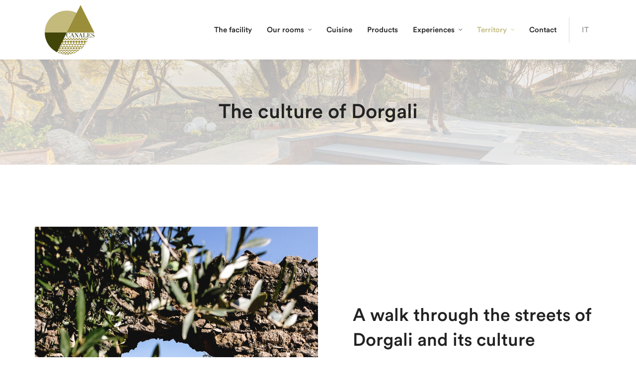

--- FILE ---
content_type: text/html; charset=UTF-8
request_url: https://canales.it/en/territory/the-culture-of-dorgali/
body_size: 11923
content:
<!DOCTYPE html><html lang="en-GB"  data-menu="leftalign"><head><link rel="stylesheet" media="print" onload="this.onload=null;this.media='all';" id="ao_optimized_gfonts" href="https://fonts.googleapis.com/css?family=Roboto%3A100%2C100italic%2C200%2C200italic%2C300%2C300italic%2C400%2C400italic%2C500%2C500italic%2C600%2C600italic%2C700%2C700italic%2C800%2C800italic%2C900%2C900italic%7CRoboto+Slab%3A100%2C100italic%2C200%2C200italic%2C300%2C300italic%2C400%2C400italic%2C500%2C500italic%2C600%2C600italic%2C700%2C700italic%2C800%2C800italic%2C900%2C900italic&amp;display=swap" /><link rel="profile" href="https://gmpg.org/xfn/11" /><link rel="pingback" href="https://canales.it/xmlrpc.php" /><meta name='robots' content='index, follow, max-image-preview:large, max-snippet:-1, max-video-preview:-1' /><link rel="alternate" href="https://canales.it/territorio/cultura-dorgalese/" hreflang="it" /><link rel="alternate" href="https://canales.it/en/territory/the-culture-of-dorgali/" hreflang="en" /><meta http-equiv="Content-Type" content="text/html; charset=utf-8" /><meta name="viewport" content="width=device-width, initial-scale=1, maximum-scale=1" /><meta name="format-detection" content="telephone=no"><link media="all" href="https://canales.it/wp-content/cache/autoptimize/autoptimize_901742ef728111caf2ac9410b661a4ef.php" rel="stylesheet" /><link media="only screen and (max-width: 768px)" href="https://canales.it/wp-content/cache/autoptimize/autoptimize_541e2ced151704f4ff1844c6de47ec02.php" rel="stylesheet" /><title>The culture of Dorgali | Agriturismo Canales</title><link rel="canonical" href="https://canales.it/en/territory/the-culture-of-dorgali/" /><meta property="og:locale" content="en_GB" /><meta property="og:locale:alternate" content="it_IT" /><meta property="og:type" content="article" /><meta property="og:title" content="The culture of Dorgali | Agriturismo Canales" /><meta property="og:description" content="A walk through the streets of Dorgali and its culture Dorgali is an intoxicating mix of tradition and modernity, it is intrusive and poetic. Its history contains the stories of goldsmiths, leather goods, shepherds, and potters, but also of spinning, [&hellip;]" /><meta property="og:url" content="https://canales.it/en/territory/the-culture-of-dorgali/" /><meta property="og:site_name" content="Agriturismo Canales" /><meta property="article:publisher" content="https://www.facebook.com/agriturismo.canales.dorgali" /><meta property="article:modified_time" content="2021-12-13T11:54:08+00:00" /><meta property="og:image" content="https://canales.it/wp-content/uploads/2021/06/CHIESA-CAMPESTRE-1024x1024.jpg" /><meta name="twitter:card" content="summary_large_image" /><meta name="twitter:label1" content="Estimated reading time" /><meta name="twitter:data1" content="2 minutes" /> <script type="application/ld+json" class="yoast-schema-graph">{"@context":"https://schema.org","@graph":[{"@type":"WebSite","@id":"https://canales.it/en/#website","url":"https://canales.it/en/","name":"Agriturismo Canales","description":"Agriturismo, B&amp;B e appartamenti sul Lago Cedrino a Dorgali, Sardegna","potentialAction":[{"@type":"SearchAction","target":{"@type":"EntryPoint","urlTemplate":"https://canales.it/en/?s={search_term_string}"},"query-input":"required name=search_term_string"}],"inLanguage":"en-GB"},{"@type":"ImageObject","@id":"https://canales.it/en/territory/the-culture-of-dorgali/#primaryimage","inLanguage":"en-GB","url":"https://canales.it/wp-content/uploads/2021/06/CHIESA-CAMPESTRE.jpg","contentUrl":"https://canales.it/wp-content/uploads/2021/06/CHIESA-CAMPESTRE.jpg","width":1080,"height":1080},{"@type":"WebPage","@id":"https://canales.it/en/territory/the-culture-of-dorgali/#webpage","url":"https://canales.it/en/territory/the-culture-of-dorgali/","name":"The culture of Dorgali | Agriturismo Canales","isPartOf":{"@id":"https://canales.it/en/#website"},"primaryImageOfPage":{"@id":"https://canales.it/en/territory/the-culture-of-dorgali/#primaryimage"},"datePublished":"2021-05-17T15:47:05+00:00","dateModified":"2021-12-13T11:54:08+00:00","breadcrumb":{"@id":"https://canales.it/en/territory/the-culture-of-dorgali/#breadcrumb"},"inLanguage":"en-GB","potentialAction":[{"@type":"ReadAction","target":["https://canales.it/en/territory/the-culture-of-dorgali/"]}]},{"@type":"BreadcrumbList","@id":"https://canales.it/en/territory/the-culture-of-dorgali/#breadcrumb","itemListElement":[{"@type":"ListItem","position":1,"name":"Home","item":"https://canales.it/en/"},{"@type":"ListItem","position":2,"name":"Territory","item":"https://canales.it/en/territory/"},{"@type":"ListItem","position":3,"name":"The culture of Dorgali"}]}]}</script> <link href='https://fonts.gstatic.com' crossorigin='anonymous' rel='preconnect' /><link rel="alternate" type="application/rss+xml" title="Agriturismo Canales &raquo; Feed" href="https://canales.it/en/feed/" /><link rel="alternate" type="application/rss+xml" title="Agriturismo Canales &raquo; Comments Feed" href="https://canales.it/en/comments/feed/" /><link rel='stylesheet' id='elementor-post-2647-css'  href='https://canales.it/wp-content/cache/autoptimize/autoptimize_single_a1cc44793f951ee1056df6294ef62be3.php' type='text/css' media='all' /><link rel='stylesheet' id='elementor-post-6636-css'  href='https://canales.it/wp-content/cache/autoptimize/autoptimize_single_5b37cdecc712f19c937ce8f2ec66db7d.php' type='text/css' media='all' /> <script type='text/javascript' src='https://canales.it/wp-includes/js/jquery/jquery.min.js' id='jquery-core-js'></script> <link rel="https://api.w.org/" href="https://canales.it/wp-json/" /><link rel="alternate" type="application/json" href="https://canales.it/wp-json/wp/v2/pages/6636" /><link rel="EditURI" type="application/rsd+xml" title="RSD" href="https://canales.it/xmlrpc.php?rsd" /><link rel="wlwmanifest" type="application/wlwmanifest+xml" href="https://canales.it/wp-includes/wlwmanifest.xml" /><meta name="generator" content="WordPress 5.8.12" /><meta name="generator" content="WooCommerce 5.9.1" /><link rel='shortlink' href='https://canales.it/?p=6636' /><link rel="alternate" type="application/json+oembed" href="https://canales.it/wp-json/oembed/1.0/embed?url=https%3A%2F%2Fcanales.it%2Fen%2Fterritory%2Fthe-culture-of-dorgali%2F" /><link rel="alternate" type="text/xml+oembed" href="https://canales.it/wp-json/oembed/1.0/embed?url=https%3A%2F%2Fcanales.it%2Fen%2Fterritory%2Fthe-culture-of-dorgali%2F&#038;format=xml" />  <script async src="https://www.googletagmanager.com/gtag/js?id=G-Y6GH4STJY4"></script> <script>window.dataLayer = window.dataLayer || [];
			function gtag(){dataLayer.push(arguments);}
			gtag('js', new Date());
			gtag('config', 'G-Y6GH4STJY4');</script> <noscript><style>.woocommerce-product-gallery{ opacity: 1 !important; }</style></noscript><link rel="icon" href="https://canales.it/wp-content/uploads/2021/04/favicon.png" sizes="32x32" /><link rel="icon" href="https://canales.it/wp-content/uploads/2021/04/favicon.png" sizes="192x192" /><link rel="apple-touch-icon" href="https://canales.it/wp-content/uploads/2021/04/favicon.png" /><meta name="msapplication-TileImage" content="https://canales.it/wp-content/uploads/2021/04/favicon.png" /><style type="text/css" id="wp-custom-css">.footer-nav,
.footer-nav a:link,
.footer-nav a:visited {
	color: #9B9B9B;
}

.footer-nav-w {
	color: #ffffff;
}

.footer-nav a:hover,
.footer-nav a:active,
.footer-nav-w:hover {
	color: #C3BA7C!important;
}

.footer-nav p {
	padding-top: 0;
}

.credits a:link,
.credits a:visited {
	text-decoration: underline!important;
}

.credits a:hover,
.credits a:active {
	color: #C3BA7C!important;
}

.mobile_menu_wrapper #mobile_menu_close.button {
	background: transparent;
	border: none;
	box-shadow: none;
	color: #222
}

.mobile_menu_wrapper {
	background-color: #edead7;
}

.mobile_main_nav li a:hover,
.mobile_main_nav li a:active,
#sub_menu li a:hover,
#sub_menu li a:active,
.mobile_menu_wrapper .social_wrapper ul li a:hover {
	color: #9a8e3a;
}

.nomarginbottom {
	margin-bottom: 0px!important
}

.contattihome a:link,
.contattihome a:visited {
	color: #4a4a4a;
}

.contattihome a:hover {
	color: #c3ba7c!important
}

.inline-btn .elementor-widget-wrap {
	display: flex;
}

input[type=submit],
input[type=button],
a.button,
.button,
.pagination a:hover,
.woocommerce .footer_bar .button,
.woocommerce .footer_bar .button:hover,
.woocommerce-page div.product form.cart .button,
.woocommerce #respond input#submit.alt,
.woocommerce a.button.alt,
.woocommerce button.button.alt,
.woocommerce input.button.alt,
.infinite_load_more,
.post_share_text,
#close_share,
.widget_tag_cloud div a:hover,
.mobile_menu_wrapper #close_mobile_menu,
.mobile_menu_wrapper #mobile_menu_close.button,
body .ui-dialog[aria-describedby="ajax-login-register-login-dialog"] .form-wrapper input[type="submit"],
body .ui-dialog[aria-describedby="ajax-login-register-dialog"] .form-wrapper input[type="submit"] {
	-webkit-border-radius: 2px;
	-moz-border-radius: 2px;
	border-radius: 2px;
}

.wpcf7-list-item {
	padding-bottom: 10px;
	margin: 0;
}

#page_caption {
	background-image: linear-gradient(transparent, white);
	background: linear-gradient(0deg, rgba(255, 255, 255, 0.8), rgba(255, 255, 2550, 0.7)), url(https://canales.it/wp-content/uploads/2021/04/bg-home.jpg);
	background-position: center center;
	background-repeat: no-repeat;
	background-size: cover;
}

.nopadding p {
	padding: 0
}

.tg_navigation_wrapper .nav li ul {
	width: 320px;
}

.tg_testimonials_card_wrapper .slider>ul li {
	padding: 3em 2.5em;
}


/*
NASCONDO FUNZIONE ECOMMERCE
*/

.single-product .cart,
.single-product .wc-tabs {
	display: none
}

.woocommerce-Tabs-panel--description {
	box-shadow: 0px 35px 60px 0px rgb(0 0 0 / 10%);
	border-radius: 5px 5px 5px 5px;
}

.woocommerce-Tabs-panel--description h3 {
	padding-bottom: 20px;
}

.woocommerce div.product .woocommerce-tabs .panel {
	padding-top: 40px;
	background-color: #edead7;
	padding: 10%;
	margin-bottom: 160px;
}

.woocommerce div.product div.images,
.woocommerce div.product div.summary {
	margin-bottom: 80px;
}


/*
FINE
*/

.mobile_main_nav li a,
#sub_menu li a {
	line-height: 24px;
	padding: 5px 0;
}


/*
.menu-item-3972,
.menu-item-4025,
.menu-item-4024,
.menu-item-4023,
.menu-item-4022,
.menu-item-4021,
.menu-item-4020,
.menu-item-4057,.menu-item-4907

{padding-left:10px}*/

.elementor-social-icon:last-child {
	margin: 0 4px!important;
}


/*
 * LANG
 */

.tg_navigation_wrapper .nav li:last-child>a,
.tg_navigation_wrapper .nav li ul li:last-child>a,
.tg_navigation_wrapper .nav li.current-menu-parent ul li:last-child>a {
	margin-bottom: 0;
}

.tg_navigation_wrapper .nav li:first-child>a,
.tg_navigation_wrapper .nav li ul li:first-child>a,
.tg_navigation_wrapper .nav li.current-menu-parent ul li:first-child>a {
	margin-top: 0;
}

.lang-item a {
	font-weight: 500!important;
	text-transform: uppercase;
	letter-spacing: 0.5px;
	color: #878787!important;
}

@media screen and (max-width: 1025px) {
	.lang-item {
		border-top: solid 1px #d8d8d8;
		padding-top: 20px!important;
		margin-top: 20px!important;
	}
}

@media screen and (min-width: 1025px) {
	.lang-item {
		border-left: solid 1px #d8d8d8;
		padding-left: 20px!important;
	}
	.tg_navigation_wrapper .nav li ul {
		padding: 10px 0;
	}
}

@media screen and (min-width: 1025px) and (max-width: 1150px) {
	.elementor-919 .elementor-element.elementor-element-c362101 .tg_navigation_wrapper .nav>li {
		margin: 0px 5px 0px 5px!important;
	}
	.lang-item {
		padding-left: 10px!important;
	}
}
.nomarginbottom-p p {padding-bottom: 0!important;}</style></head><body data-rsssl=1 class="page-template-default page page-id-6636 page-child parent-pageid-6630 theme-kingo woocommerce-no-js tg_lightbox_black tg_sidemenu_desktop leftalign elementor-default elementor-kit-2647 elementor-page elementor-page-6636"><div id="perspective" style=""> <input type="hidden" id="pp_menu_layout" name="pp_menu_layout" value="leftalign"/> <input type="hidden" id="pp_enable_right_click" name="pp_enable_right_click" value=""/> <input type="hidden" id="pp_enable_dragging" name="pp_enable_dragging" value=""/> <input type="hidden" id="pp_image_path" name="pp_image_path" value="https://canales.it/wp-content/themes/kingo/images/"/> <input type="hidden" id="pp_homepage_url" name="pp_homepage_url" value="https://canales.it/en/"/> <input type="hidden" id="pp_fixed_menu" name="pp_fixed_menu" value="1"/> <input type="hidden" id="tg_sidebar_sticky" name="tg_sidebar_sticky" value="1"/> <input type="hidden" id="tg_footer_reveal" name="tg_footer_reveal" value=""/> <input type="hidden" id="tg_header_content" name="tg_header_content" value="content"/> <input type="hidden" id="pp_topbar" name="pp_topbar" value=""/> <input type="hidden" id="post_client_column" name="post_client_column" value="4"/> <input type="hidden" id="pp_back" name="pp_back" value="Back"/> <input type="hidden" id="tg_lightbox_thumbnails" name="tg_lightbox_thumbnails" value="thumbnail"/> <input type="hidden" id="tg_lightbox_thumbnails_display" name="tg_lightbox_thumbnails_display" value="1"/> <input type="hidden" id="tg_lightbox_timer" name="tg_lightbox_timer" value="7000"/> <input type="hidden" id="tg_cart_url" name="tg_cart_url" value="https://canales.it/cart-3/"/> <input type="hidden" id="tg_live_builder" name="tg_live_builder" value="0"/> <input type="hidden" id="pp_footer_style" name="pp_footer_style" value="3"/> <a id="close_mobile_menu" href="javascript:;"></a><div class="mobile_menu_wrapper"> <a id="mobile_menu_close" href="javascript:;" class="button"><span class="ti-close"></span></a><div class="mobile_menu_content"><div class="menu-mobile-e-side-menu-hamburger-en-container"><ul id="mobile_main_menu" class="mobile_main_nav"><li id="menu-item-6575" class="menu-item menu-item-type-post_type menu-item-object-page menu-item-home menu-item-6575"><a href="https://canales.it/en/">Home page</a></li><li id="menu-item-6670" class="menu-item menu-item-type-post_type menu-item-object-page menu-item-6670"><a href="https://canales.it/en/facility/">About us</a></li><li id="menu-item-6684" class="menu-item menu-item-type-custom menu-item-object-custom menu-item-has-children menu-item-6684"><a href="#">Our rooms</a><ul class="sub-menu"><li id="menu-item-6671" class="menu-item menu-item-type-post_type menu-item-object-page menu-item-6671"><a href="https://canales.it/en/our-rooms/">All rooms</a></li><li id="menu-item-6676" class="menu-item menu-item-type-post_type menu-item-object-page menu-item-6676"><a href="https://canales.it/en/our-rooms/double-rooms-with-mountain-view/">Double rooms with mountain view</a></li><li id="menu-item-6674" class="menu-item menu-item-type-post_type menu-item-object-page menu-item-6674"><a href="https://canales.it/en/our-rooms/triple-rooms-with-lake-view/">Triple rooms with lake view</a></li><li id="menu-item-6675" class="menu-item menu-item-type-post_type menu-item-object-page menu-item-6675"><a href="https://canales.it/en/our-rooms/triple-rooms-with-valley-view/">Triple rooms with valley view</a></li><li id="menu-item-6673" class="menu-item menu-item-type-post_type menu-item-object-page menu-item-6673"><a href="https://canales.it/en/our-rooms/quadruple-rooms-with-veranda/">Quadruple rooms with veranda</a></li><li id="menu-item-6672" class="menu-item menu-item-type-post_type menu-item-object-page menu-item-6672"><a href="https://canales.it/en/our-rooms/quadruple-rooms-on-a-common-outdoor-courtyard/">Quadruple rooms on a common outdoor courtyard</a></li><li id="menu-item-6663" class="menu-item menu-item-type-post_type menu-item-object-page menu-item-6663"><a href="https://canales.it/en/apartments/">Apartments</a></li><li id="menu-item-6685" class="menu-item menu-item-type-post_type menu-item-object-page menu-item-6685"><a href="https://canales.it/en/make-a-reservation/">Make a reservation</a></li></ul></li><li id="menu-item-6686" class="menu-item menu-item-type-post_type menu-item-object-page menu-item-6686"><a href="https://canales.it/en/cuisine/">Cuisine</a></li><li id="menu-item-6677" class="menu-item menu-item-type-post_type menu-item-object-page menu-item-6677"><a href="https://canales.it/en/products/">Products</a></li><li id="menu-item-6669" class="menu-item menu-item-type-post_type menu-item-object-page menu-item-has-children menu-item-6669"><a href="https://canales.it/en/experiences/">Experiences</a><ul class="sub-menu"><li id="menu-item-6687" class="menu-item menu-item-type-custom menu-item-object-custom menu-item-6687"><a href="#">Experiences</a></li><li id="menu-item-6664" class="menu-item menu-item-type-post_type menu-item-object-page menu-item-6664"><a href="https://canales.it/en/experiences/kayak-excursions/">Kayak excursions</a></li></ul></li><li id="menu-item-6688" class="menu-item menu-item-type-custom menu-item-object-custom current-menu-ancestor current-menu-parent menu-item-has-children menu-item-6688"><a href="#">Territory</a><ul class="sub-menu"><li id="menu-item-6678" class="menu-item menu-item-type-post_type menu-item-object-page current-page-ancestor current-page-parent menu-item-6678"><a href="https://canales.it/en/territory/">Territory</a></li><li id="menu-item-6680" class="menu-item menu-item-type-post_type menu-item-object-page menu-item-6680"><a href="https://canales.it/en/territory/archeology-and-excursions/">Archeology and excursions</a></li><li id="menu-item-6667" class="menu-item menu-item-type-post_type menu-item-object-page menu-item-6667"><a href="https://canales.it/en/territory/the-sea/">The sea</a></li><li id="menu-item-6681" class="menu-item menu-item-type-post_type menu-item-object-page current-menu-item page_item page-item-6636 current_page_item menu-item-6681"><a href="https://canales.it/en/territory/the-culture-of-dorgali/" aria-current="page">The culture of Dorgali</a></li><li id="menu-item-6679" class="menu-item menu-item-type-post_type menu-item-object-page menu-item-6679"><a href="https://canales.it/en/territory/appointments-not-to-be-missed/">Appointments not to be missed</a></li></ul></li><li id="menu-item-6689" class="menu-item menu-item-type-post_type menu-item-object-page menu-item-6689"><a href="https://canales.it/en/contact/">Contact</a></li><li id="menu-item-6574-it" class="lang-item lang-item-46 lang-item-it lang-item-first menu-item menu-item-type-custom menu-item-object-custom menu-item-6574-it"><a href="https://canales.it/territorio/cultura-dorgalese/" hreflang="it-IT" lang="it-IT">IT</a></li></ul></div></div></div><div id="wrapper" class=" "><div id="elementor_header" class="header_style_wrapper"><div data-elementor-type="wp-post" data-elementor-id="6560" class="elementor elementor-6560" data-elementor-settings="[]"><div class="elementor-section-wrap"><section class="elementor-section elementor-top-section elementor-element elementor-element-1e362a1 elementor-section-stretched elementor-section-content-middle elementor-hidden-tablet elementor-hidden-phone elementor-section-boxed elementor-section-height-default elementor-section-height-default" data-id="1e362a1" data-element_type="section" data-settings="{&quot;stretch_section&quot;:&quot;section-stretched&quot;,&quot;background_background&quot;:&quot;classic&quot;}"><div class="elementor-container elementor-column-gap-no"><div class="elementor-column elementor-col-50 elementor-top-column elementor-element elementor-element-56f5d64" data-id="56f5d64" data-element_type="column"><div class="elementor-widget-wrap elementor-element-populated"><div class="elementor-element elementor-element-1db232a elementor-widget elementor-widget-image" data-id="1db232a" data-element_type="widget" data-widget_type="image.default"><div class="elementor-widget-container"> <a href="https://canales.it/en/"> <img width="200" height="200" src="https://canales.it/wp-content/uploads/2021/04/logo@2x.png" class="attachment-full size-full" alt="" srcset="https://canales.it/wp-content/uploads/2021/04/logo@2x.png 200w, https://canales.it/wp-content/uploads/2021/04/logo@2x-150x150.png 150w, https://canales.it/wp-content/uploads/2021/04/logo@2x-100x100.png 100w" sizes="(max-width: 200px) 100vw, 200px" /> </a></div></div></div></div><div class="elementor-column elementor-col-50 elementor-top-column elementor-element elementor-element-d71a873 elementor_responsive_hide" data-id="d71a873" data-element_type="column"><div class="elementor-widget-wrap elementor-element-populated"><div class="elementor-element elementor-element-c362101 elementor-hidden-tablet elementor-hidden-phone elementor-widget elementor-widget-bookingo-navigation-menu" data-id="c362101" data-element_type="widget" data-widget_type="bookingo-navigation-menu.default"><div class="elementor-widget-container"><div class="tg_navigation_wrapper"><div class="menu-menu-principale-header-en-container"><ul id="nav_menu1" class="nav"><li id="menu-item-6641" class="menu-item menu-item-type-post_type menu-item-object-page menu-item-6641"><a href="https://canales.it/en/facility/">The facility</a></li><li id="menu-item-6642" class="menu-item menu-item-type-post_type menu-item-object-page menu-item-has-children arrow menu-item-6642"><a href="https://canales.it/en/our-rooms/">Our rooms</a><ul class="sub-menu"><li id="menu-item-6647" class="menu-item menu-item-type-post_type menu-item-object-page menu-item-6647"><a href="https://canales.it/en/our-rooms/double-rooms-with-mountain-view/">Double rooms with mountain view</a></li><li id="menu-item-6645" class="menu-item menu-item-type-post_type menu-item-object-page menu-item-6645"><a href="https://canales.it/en/our-rooms/triple-rooms-with-lake-view/">Triple rooms with lake view</a></li><li id="menu-item-6646" class="menu-item menu-item-type-post_type menu-item-object-page menu-item-6646"><a href="https://canales.it/en/our-rooms/triple-rooms-with-valley-view/">Triple rooms with valley view</a></li><li id="menu-item-6643" class="menu-item menu-item-type-post_type menu-item-object-page menu-item-6643"><a href="https://canales.it/en/our-rooms/quadruple-rooms-on-a-common-outdoor-courtyard/">Quadruple rooms on a common outdoor courtyard</a></li><li id="menu-item-6644" class="menu-item menu-item-type-post_type menu-item-object-page menu-item-6644"><a href="https://canales.it/en/our-rooms/quadruple-rooms-with-veranda/">Quadruple rooms with veranda</a></li><li id="menu-item-6648" class="menu-item menu-item-type-post_type menu-item-object-page menu-item-6648"><a href="https://canales.it/en/apartments/">Apartments</a></li><li id="menu-item-6718" class="menu-item menu-item-type-post_type menu-item-object-page menu-item-6718"><a href="https://canales.it/en/make-a-reservation/">Make a reservation</a></li></ul></li><li id="menu-item-6650" class="menu-item menu-item-type-post_type menu-item-object-page menu-item-6650"><a href="https://canales.it/en/cuisine/">Cuisine</a></li><li id="menu-item-6651" class="menu-item menu-item-type-post_type menu-item-object-page menu-item-6651"><a href="https://canales.it/en/products/">Products</a></li><li id="menu-item-6652" class="menu-item menu-item-type-post_type menu-item-object-page menu-item-has-children arrow menu-item-6652"><a href="https://canales.it/en/experiences/">Experiences</a><ul class="sub-menu"><li id="menu-item-6653" class="menu-item menu-item-type-post_type menu-item-object-page menu-item-6653"><a href="https://canales.it/en/experiences/kayak-excursions/">Kayak excursions</a></li></ul></li><li id="menu-item-6654" class="menu-item menu-item-type-post_type menu-item-object-page current-page-ancestor current-menu-ancestor current-menu-parent current-page-parent current_page_parent current_page_ancestor menu-item-has-children arrow menu-item-6654"><a href="https://canales.it/en/territory/">Territory</a><ul class="sub-menu"><li id="menu-item-6656" class="menu-item menu-item-type-post_type menu-item-object-page menu-item-6656"><a href="https://canales.it/en/territory/archeology-and-excursions/">Archeology and excursions</a></li><li id="menu-item-6658" class="menu-item menu-item-type-post_type menu-item-object-page menu-item-6658"><a href="https://canales.it/en/territory/the-sea/">The sea</a></li><li id="menu-item-6657" class="menu-item menu-item-type-post_type menu-item-object-page current-menu-item page_item page-item-6636 current_page_item menu-item-6657"><a href="https://canales.it/en/territory/the-culture-of-dorgali/" aria-current="page">The culture of Dorgali</a></li><li id="menu-item-6655" class="menu-item menu-item-type-post_type menu-item-object-page menu-item-6655"><a href="https://canales.it/en/territory/appointments-not-to-be-missed/">Appointments not to be missed</a></li></ul></li><li id="menu-item-6659" class="menu-item menu-item-type-post_type menu-item-object-page menu-item-6659"><a href="https://canales.it/en/contact/">Contact</a></li><li id="menu-item-6577-it" class="lang-item lang-item-46 lang-item-it lang-item-first menu-item menu-item-type-custom menu-item-object-custom menu-item-6577-it"><a href="https://canales.it/territorio/cultura-dorgalese/" hreflang="it-IT" lang="it-IT">IT</a></li></ul></div></div></div></div></div></div></div></section><section class="elementor-section elementor-top-section elementor-element elementor-element-6680964 elementor-section-stretched elementor-section-content-middle elementor-hidden-desktop elementor-section-boxed elementor-section-height-default elementor-section-height-default" data-id="6680964" data-element_type="section" data-settings="{&quot;stretch_section&quot;:&quot;section-stretched&quot;,&quot;background_background&quot;:&quot;classic&quot;}"><div class="elementor-container elementor-column-gap-no"><div class="elementor-column elementor-col-33 elementor-top-column elementor-element elementor-element-727f68b" data-id="727f68b" data-element_type="column"><div class="elementor-widget-wrap elementor-element-populated"><div class="elementor-element elementor-element-f594fbc elementor-widget elementor-widget-image" data-id="f594fbc" data-element_type="widget" data-widget_type="image.default"><div class="elementor-widget-container"> <a href="https://canales.it/en/"> <img width="200" height="200" src="https://canales.it/wp-content/uploads/2021/04/logo@2x.png" class="attachment-full size-full" alt="" srcset="https://canales.it/wp-content/uploads/2021/04/logo@2x.png 200w, https://canales.it/wp-content/uploads/2021/04/logo@2x-150x150.png 150w, https://canales.it/wp-content/uploads/2021/04/logo@2x-100x100.png 100w" sizes="(max-width: 200px) 100vw, 200px" /> </a></div></div></div></div><div class="elementor-column elementor-col-33 elementor-top-column elementor-element elementor-element-14e709f elementor_desktop_hide_" data-id="14e709f" data-element_type="column"><div class="elementor-widget-wrap elementor-element-populated"><div class="elementor-element elementor-element-2139787 elementor-align-right elementor_mobile_nav elementor-widget elementor-widget-button" data-id="2139787" data-element_type="widget" data-widget_type="button.default"><div class="elementor-widget-container"><div class="elementor-button-wrapper"> <a href="" class="elementor-button-link elementor-button elementor-size-xl" role="button"> <span class="elementor-button-content-wrapper"> <span class="elementor-button-icon elementor-align-icon-left"> <i aria-hidden="true" class="fas fa-bars"></i> </span> <span class="elementor-button-text"></span> </span> </a></div></div></div></div></div><div class="elementor-column elementor-col-33 elementor-top-column elementor-element elementor-element-3c7e8d7 elementor_responsive_hide" data-id="3c7e8d7" data-element_type="column"><div class="elementor-widget-wrap"></div></div></div></section></div></div></div><div id="elementor_sticky_header" class="header_style_wrapper"><div data-elementor-type="wp-post" data-elementor-id="6561" class="elementor elementor-6561" data-elementor-settings="[]"><div class="elementor-section-wrap"><section class="elementor-section elementor-top-section elementor-element elementor-element-6d75e93 elementor-section-stretched elementor-section-content-middle elementor-hidden-tablet elementor-hidden-phone elementor-section-boxed elementor-section-height-default elementor-section-height-default" data-id="6d75e93" data-element_type="section" data-settings="{&quot;stretch_section&quot;:&quot;section-stretched&quot;,&quot;background_background&quot;:&quot;classic&quot;}"><div class="elementor-container elementor-column-gap-no"><div class="elementor-column elementor-col-50 elementor-top-column elementor-element elementor-element-a9dbb71" data-id="a9dbb71" data-element_type="column"><div class="elementor-widget-wrap elementor-element-populated"><div class="elementor-element elementor-element-8b03869 elementor-widget elementor-widget-image" data-id="8b03869" data-element_type="widget" data-widget_type="image.default"><div class="elementor-widget-container"> <a href="https://canales.it/en/"> <img width="200" height="200" src="https://canales.it/wp-content/uploads/2021/04/logo@2x.png" class="attachment-full size-full" alt="" srcset="https://canales.it/wp-content/uploads/2021/04/logo@2x.png 200w, https://canales.it/wp-content/uploads/2021/04/logo@2x-150x150.png 150w, https://canales.it/wp-content/uploads/2021/04/logo@2x-100x100.png 100w" sizes="(max-width: 200px) 100vw, 200px" /> </a></div></div></div></div><div class="elementor-column elementor-col-50 elementor-top-column elementor-element elementor-element-9e78d37 elementor_responsive_hide" data-id="9e78d37" data-element_type="column"><div class="elementor-widget-wrap elementor-element-populated"><div class="elementor-element elementor-element-a441936 elementor-hidden-tablet elementor-widget elementor-widget-bookingo-navigation-menu" data-id="a441936" data-element_type="widget" data-widget_type="bookingo-navigation-menu.default"><div class="elementor-widget-container"><div class="tg_navigation_wrapper"><div class="menu-menu-principale-header-en-container"><ul id="nav_menu4" class="nav"><li class="menu-item menu-item-type-post_type menu-item-object-page menu-item-6641"><a href="https://canales.it/en/facility/">The facility</a></li><li class="menu-item menu-item-type-post_type menu-item-object-page menu-item-has-children arrow menu-item-6642"><a href="https://canales.it/en/our-rooms/">Our rooms</a><ul class="sub-menu"><li class="menu-item menu-item-type-post_type menu-item-object-page menu-item-6647"><a href="https://canales.it/en/our-rooms/double-rooms-with-mountain-view/">Double rooms with mountain view</a></li><li class="menu-item menu-item-type-post_type menu-item-object-page menu-item-6645"><a href="https://canales.it/en/our-rooms/triple-rooms-with-lake-view/">Triple rooms with lake view</a></li><li class="menu-item menu-item-type-post_type menu-item-object-page menu-item-6646"><a href="https://canales.it/en/our-rooms/triple-rooms-with-valley-view/">Triple rooms with valley view</a></li><li class="menu-item menu-item-type-post_type menu-item-object-page menu-item-6643"><a href="https://canales.it/en/our-rooms/quadruple-rooms-on-a-common-outdoor-courtyard/">Quadruple rooms on a common outdoor courtyard</a></li><li class="menu-item menu-item-type-post_type menu-item-object-page menu-item-6644"><a href="https://canales.it/en/our-rooms/quadruple-rooms-with-veranda/">Quadruple rooms with veranda</a></li><li class="menu-item menu-item-type-post_type menu-item-object-page menu-item-6648"><a href="https://canales.it/en/apartments/">Apartments</a></li><li class="menu-item menu-item-type-post_type menu-item-object-page menu-item-6718"><a href="https://canales.it/en/make-a-reservation/">Make a reservation</a></li></ul></li><li class="menu-item menu-item-type-post_type menu-item-object-page menu-item-6650"><a href="https://canales.it/en/cuisine/">Cuisine</a></li><li class="menu-item menu-item-type-post_type menu-item-object-page menu-item-6651"><a href="https://canales.it/en/products/">Products</a></li><li class="menu-item menu-item-type-post_type menu-item-object-page menu-item-has-children arrow menu-item-6652"><a href="https://canales.it/en/experiences/">Experiences</a><ul class="sub-menu"><li class="menu-item menu-item-type-post_type menu-item-object-page menu-item-6653"><a href="https://canales.it/en/experiences/kayak-excursions/">Kayak excursions</a></li></ul></li><li class="menu-item menu-item-type-post_type menu-item-object-page current-page-ancestor current-menu-ancestor current-menu-parent current-page-parent current_page_parent current_page_ancestor menu-item-has-children arrow menu-item-6654"><a href="https://canales.it/en/territory/">Territory</a><ul class="sub-menu"><li class="menu-item menu-item-type-post_type menu-item-object-page menu-item-6656"><a href="https://canales.it/en/territory/archeology-and-excursions/">Archeology and excursions</a></li><li class="menu-item menu-item-type-post_type menu-item-object-page menu-item-6658"><a href="https://canales.it/en/territory/the-sea/">The sea</a></li><li class="menu-item menu-item-type-post_type menu-item-object-page current-menu-item page_item page-item-6636 current_page_item menu-item-6657"><a href="https://canales.it/en/territory/the-culture-of-dorgali/" aria-current="page">The culture of Dorgali</a></li><li class="menu-item menu-item-type-post_type menu-item-object-page menu-item-6655"><a href="https://canales.it/en/territory/appointments-not-to-be-missed/">Appointments not to be missed</a></li></ul></li><li class="menu-item menu-item-type-post_type menu-item-object-page menu-item-6659"><a href="https://canales.it/en/contact/">Contact</a></li><li class="lang-item lang-item-46 lang-item-it lang-item-first menu-item menu-item-type-custom menu-item-object-custom menu-item-6577-it"><a href="https://canales.it/territorio/cultura-dorgalese/" hreflang="it-IT" lang="it-IT">IT</a></li></ul></div></div></div></div></div></div></div></section><section class="elementor-section elementor-top-section elementor-element elementor-element-c95fb88 elementor-section-stretched elementor-section-content-middle elementor-hidden-desktop elementor-section-boxed elementor-section-height-default elementor-section-height-default" data-id="c95fb88" data-element_type="section" data-settings="{&quot;stretch_section&quot;:&quot;section-stretched&quot;,&quot;background_background&quot;:&quot;classic&quot;}"><div class="elementor-container elementor-column-gap-no"><div class="elementor-column elementor-col-33 elementor-top-column elementor-element elementor-element-eace75a" data-id="eace75a" data-element_type="column"><div class="elementor-widget-wrap elementor-element-populated"><div class="elementor-element elementor-element-2f9dfe1 elementor-widget elementor-widget-image" data-id="2f9dfe1" data-element_type="widget" data-widget_type="image.default"><div class="elementor-widget-container"> <a href="https://canales.it/en/"> <img width="200" height="200" src="https://canales.it/wp-content/uploads/2021/04/logo@2x.png" class="attachment-full size-full" alt="" srcset="https://canales.it/wp-content/uploads/2021/04/logo@2x.png 200w, https://canales.it/wp-content/uploads/2021/04/logo@2x-150x150.png 150w, https://canales.it/wp-content/uploads/2021/04/logo@2x-100x100.png 100w" sizes="(max-width: 200px) 100vw, 200px" /> </a></div></div></div></div><div class="elementor-column elementor-col-33 elementor-top-column elementor-element elementor-element-a1ef82c elementor_desktop_hide_" data-id="a1ef82c" data-element_type="column"><div class="elementor-widget-wrap elementor-element-populated"><div class="elementor-element elementor-element-c813728 elementor-align-right elementor_mobile_nav elementor-widget elementor-widget-button" data-id="c813728" data-element_type="widget" data-widget_type="button.default"><div class="elementor-widget-container"><div class="elementor-button-wrapper"> <a href="" class="elementor-button-link elementor-button elementor-size-xl" role="button"> <span class="elementor-button-content-wrapper"> <span class="elementor-button-icon elementor-align-icon-left"> <i aria-hidden="true" class="fas fa-bars"></i> </span> <span class="elementor-button-text"></span> </span> </a></div></div></div></div></div><div class="elementor-column elementor-col-33 elementor-top-column elementor-element elementor-element-72fa2a3 elementor_responsive_hide" data-id="72fa2a3" data-element_type="column"><div class="elementor-widget-wrap"></div></div></div></section></div></div></div><div id="page_caption" class="   "  ><div class="page_title_wrapper"><div class="standard_wrapper"><div class="page_title_inner"><div class="page_title_content"><h1 >The culture of Dorgali</h1></div></div></div></div></div><div id="page_content_wrapper" class=""><div class="inner"><div class="inner_wrapper"><div class="sidebar_content full_width"><div data-elementor-type="wp-page" data-elementor-id="6636" class="elementor elementor-6636" data-elementor-settings="[]"><div class="elementor-section-wrap"><section class="elementor-section elementor-top-section elementor-element elementor-element-957edde elementor-section-stretched elementor-section-content-middle elementor-section-boxed elementor-section-height-default elementor-section-height-default" data-id="957edde" data-element_type="section" data-settings="{&quot;stretch_section&quot;:&quot;section-stretched&quot;}"><div class="elementor-container elementor-column-gap-default"><div class="elementor-column elementor-col-50 elementor-top-column elementor-element elementor-element-69c57f4" data-id="69c57f4" data-element_type="column"><div class="elementor-widget-wrap elementor-element-populated"><div class="elementor-element elementor-element-8075baf animated-fast elementor-invisible elementor-widget elementor-widget-image" data-id="8075baf" data-element_type="widget" data-settings="{&quot;_animation&quot;:&quot;fadeInUp&quot;}" data-widget_type="image.default"><div class="elementor-widget-container"> <noscript><img width="1024" height="1024" src="https://canales.it/wp-content/uploads/2021/06/CHIESA-CAMPESTRE-1024x1024.jpg" class="attachment-large size-large" alt="" srcset="https://canales.it/wp-content/uploads/2021/06/CHIESA-CAMPESTRE-1024x1024.jpg 1024w, https://canales.it/wp-content/uploads/2021/06/CHIESA-CAMPESTRE-300x300.jpg 300w, https://canales.it/wp-content/uploads/2021/06/CHIESA-CAMPESTRE-150x150.jpg 150w, https://canales.it/wp-content/uploads/2021/06/CHIESA-CAMPESTRE-768x768.jpg 768w, https://canales.it/wp-content/uploads/2021/06/CHIESA-CAMPESTRE-440x440.jpg 440w, https://canales.it/wp-content/uploads/2021/06/CHIESA-CAMPESTRE-610x610.jpg 610w, https://canales.it/wp-content/uploads/2021/06/CHIESA-CAMPESTRE-600x600.jpg 600w, https://canales.it/wp-content/uploads/2021/06/CHIESA-CAMPESTRE-100x100.jpg 100w, https://canales.it/wp-content/uploads/2021/06/CHIESA-CAMPESTRE.jpg 1080w" sizes="(max-width: 1024px) 100vw, 1024px" /></noscript><img width="1024" height="1024" src='data:image/svg+xml,%3Csvg%20xmlns=%22http://www.w3.org/2000/svg%22%20viewBox=%220%200%201024%201024%22%3E%3C/svg%3E' data-src="https://canales.it/wp-content/uploads/2021/06/CHIESA-CAMPESTRE-1024x1024.jpg" class="lazyload attachment-large size-large" alt="" data-srcset="https://canales.it/wp-content/uploads/2021/06/CHIESA-CAMPESTRE-1024x1024.jpg 1024w, https://canales.it/wp-content/uploads/2021/06/CHIESA-CAMPESTRE-300x300.jpg 300w, https://canales.it/wp-content/uploads/2021/06/CHIESA-CAMPESTRE-150x150.jpg 150w, https://canales.it/wp-content/uploads/2021/06/CHIESA-CAMPESTRE-768x768.jpg 768w, https://canales.it/wp-content/uploads/2021/06/CHIESA-CAMPESTRE-440x440.jpg 440w, https://canales.it/wp-content/uploads/2021/06/CHIESA-CAMPESTRE-610x610.jpg 610w, https://canales.it/wp-content/uploads/2021/06/CHIESA-CAMPESTRE-600x600.jpg 600w, https://canales.it/wp-content/uploads/2021/06/CHIESA-CAMPESTRE-100x100.jpg 100w, https://canales.it/wp-content/uploads/2021/06/CHIESA-CAMPESTRE.jpg 1080w" data-sizes="(max-width: 1024px) 100vw, 1024px" /></div></div></div></div><div class="elementor-column elementor-col-50 elementor-top-column elementor-element elementor-element-b5de7ab" data-id="b5de7ab" data-element_type="column"><div class="elementor-widget-wrap elementor-element-populated"><div class="elementor-element elementor-element-0c02967 animated-fast elementor-invisible elementor-widget elementor-widget-heading" data-id="0c02967" data-element_type="widget" data-settings="{&quot;_animation&quot;:&quot;fadeInUp&quot;,&quot;_animation_delay&quot;:200}" data-widget_type="heading.default"><div class="elementor-widget-container"><h3 class="elementor-heading-title elementor-size-default">A walk through the streets of Dorgali and its culture</h3></div></div><div class="elementor-element elementor-element-88e92c6 animated-fast nomarginbottom elementor-invisible elementor-widget elementor-widget-heading" data-id="88e92c6" data-element_type="widget" data-settings="{&quot;_animation&quot;:&quot;fadeInUp&quot;,&quot;_animation_delay&quot;:200}" data-widget_type="heading.default"><div class="elementor-widget-container"> <span class="elementor-heading-title elementor-size-default">Dorgali is an intoxicating mix of tradition and modernity, it is intrusive and poetic. Its history contains the stories of goldsmiths, leather goods, shepherds, and potters, but also of spinning, writing, and painting artists. After passing through the hordes of vacationers looking for sun and sea on the beaches, a visit along the picturesque streets of the village is really worth your time.</span></div></div></div></div></div></section><section class="elementor-section elementor-top-section elementor-element elementor-element-92e045c elementor-section-full_width elementor-section-stretched elementor-section-height-default elementor-section-height-default" data-id="92e045c" data-element_type="section" data-settings="{&quot;background_background&quot;:&quot;classic&quot;,&quot;stretch_section&quot;:&quot;section-stretched&quot;}"><div class="elementor-container elementor-column-gap-default"><div class="elementor-column elementor-col-100 elementor-top-column elementor-element elementor-element-ea61bd0" data-id="ea61bd0" data-element_type="column"><div class="elementor-widget-wrap elementor-element-populated"><div class="elementor-element elementor-element-25a540b elementor-widget elementor-widget-bookingo-gallery-horizontal" data-id="25a540b" data-element_type="widget" data-widget_type="bookingo-gallery-horizontal.default"><div class="elementor-widget-container"><div class="tg_horizontal_gallery_wrapper" data-autoplay="6000" data-loop="1" data-navigation="1" data-pagination="0" data-parallax="0" data-fullscreen="0"><div class="tg_horizontal_gallery_cell" style="margin-right:30px"> <img class="tg_horizontal_gallery_cell_img" data-flickity-lazyload="https://canales.it/wp-content/uploads/2021/06/CORTES-APERTAS2-768x512.jpg" alt="" style="height:300px;" /></div><div class="tg_horizontal_gallery_cell" style="margin-right:30px"> <img class="tg_horizontal_gallery_cell_img" data-flickity-lazyload="https://canales.it/wp-content/uploads/2021/05/sant_antonio-8-768x1152.jpg" alt="" style="height:300px;" /></div><div class="tg_horizontal_gallery_cell" style="margin-right:30px"> <img class="tg_horizontal_gallery_cell_img" data-flickity-lazyload="https://canales.it/wp-content/uploads/2021/05/CUILE-SU-LISTINCU-1-768x512.jpg" alt="" style="height:300px;" /></div><div class="tg_horizontal_gallery_cell" style="margin-right:30px"> <img class="tg_horizontal_gallery_cell_img" data-flickity-lazyload="https://canales.it/wp-content/uploads/2021/06/PEDICCOCCONE-768x1152.jpg" alt="" style="height:300px;" /></div><div class="tg_horizontal_gallery_cell" style="margin-right:30px"> <img class="tg_horizontal_gallery_cell_img" data-flickity-lazyload="https://canales.it/wp-content/uploads/2021/06/FERRAGOSTO-DORGALESE-768x1151.jpg" alt="" style="height:300px;" /></div></div></div></div></div></div></div></section><section class="elementor-section elementor-top-section elementor-element elementor-element-85815de elementor-section-content-middle elementor-section-boxed elementor-section-height-default elementor-section-height-default" data-id="85815de" data-element_type="section"><div class="elementor-container elementor-column-gap-default"><div class="elementor-column elementor-col-50 elementor-top-column elementor-element elementor-element-b3ffbac" data-id="b3ffbac" data-element_type="column"><div class="elementor-widget-wrap elementor-element-populated"><div class="elementor-element elementor-element-976de0d animated-fast nomarginbottom elementor-invisible elementor-widget elementor-widget-text-editor" data-id="976de0d" data-element_type="widget" data-settings="{&quot;_animation&quot;:&quot;fadeInUp&quot;,&quot;_animation_delay&quot;:200}" data-widget_type="text-editor.default"><div class="elementor-widget-container"> Via Lamarmora and Corso Umberto are the main streets, from which a series of small alleys rich in culture branch off: during the walk, you will meet the women of the village who still wear the traditional dress linked to everyday life. Only on holidays you can observe the traditional costume of Dorgali, whose details and gold ornaments highlight the expert hands of the locals.</div></div></div></div><div class="elementor-column elementor-col-50 elementor-top-column elementor-element elementor-element-db43e40" data-id="db43e40" data-element_type="column"><div class="elementor-widget-wrap elementor-element-populated"><div class="elementor-element elementor-element-3dbdaee animated-fast elementor-invisible elementor-widget elementor-widget-image" data-id="3dbdaee" data-element_type="widget" data-settings="{&quot;_animation&quot;:&quot;fadeIn&quot;}" data-widget_type="image.default"><div class="elementor-widget-container"> <noscript><img width="683" height="1024" src="https://canales.it/wp-content/uploads/2021/05/COSTUMESARDO-1-683x1024.jpg" class="attachment-large size-large" alt="" srcset="https://canales.it/wp-content/uploads/2021/05/COSTUMESARDO-1-683x1024.jpg 683w, https://canales.it/wp-content/uploads/2021/05/COSTUMESARDO-1-200x300.jpg 200w, https://canales.it/wp-content/uploads/2021/05/COSTUMESARDO-1-768x1152.jpg 768w, https://canales.it/wp-content/uploads/2021/05/COSTUMESARDO-1-1024x1536.jpg 1024w, https://canales.it/wp-content/uploads/2021/05/COSTUMESARDO-1-1366x2048.jpg 1366w, https://canales.it/wp-content/uploads/2021/05/COSTUMESARDO-1-440x660.jpg 440w, https://canales.it/wp-content/uploads/2021/05/COSTUMESARDO-1-600x900.jpg 600w, https://canales.it/wp-content/uploads/2021/05/COSTUMESARDO-1.jpg 1707w" sizes="(max-width: 683px) 100vw, 683px" /></noscript><img width="683" height="1024" src='data:image/svg+xml,%3Csvg%20xmlns=%22http://www.w3.org/2000/svg%22%20viewBox=%220%200%20683%201024%22%3E%3C/svg%3E' data-src="https://canales.it/wp-content/uploads/2021/05/COSTUMESARDO-1-683x1024.jpg" class="lazyload attachment-large size-large" alt="" data-srcset="https://canales.it/wp-content/uploads/2021/05/COSTUMESARDO-1-683x1024.jpg 683w, https://canales.it/wp-content/uploads/2021/05/COSTUMESARDO-1-200x300.jpg 200w, https://canales.it/wp-content/uploads/2021/05/COSTUMESARDO-1-768x1152.jpg 768w, https://canales.it/wp-content/uploads/2021/05/COSTUMESARDO-1-1024x1536.jpg 1024w, https://canales.it/wp-content/uploads/2021/05/COSTUMESARDO-1-1366x2048.jpg 1366w, https://canales.it/wp-content/uploads/2021/05/COSTUMESARDO-1-440x660.jpg 440w, https://canales.it/wp-content/uploads/2021/05/COSTUMESARDO-1-600x900.jpg 600w, https://canales.it/wp-content/uploads/2021/05/COSTUMESARDO-1.jpg 1707w" data-sizes="(max-width: 683px) 100vw, 683px" /></div></div></div></div></div></section><section class="elementor-section elementor-top-section elementor-element elementor-element-5a9aa22 elementor-section-content-middle elementor-reverse-mobile elementor-section-boxed elementor-section-height-default elementor-section-height-default" data-id="5a9aa22" data-element_type="section"><div class="elementor-container elementor-column-gap-default"><div class="elementor-column elementor-col-50 elementor-top-column elementor-element elementor-element-81b79d5" data-id="81b79d5" data-element_type="column"><div class="elementor-widget-wrap elementor-element-populated"><div class="elementor-element elementor-element-a7d492f animated-fast elementor-invisible elementor-widget elementor-widget-image" data-id="a7d492f" data-element_type="widget" data-settings="{&quot;_animation&quot;:&quot;fadeIn&quot;}" data-widget_type="image.default"><div class="elementor-widget-container"> <noscript><img width="683" height="1024" src="https://canales.it/wp-content/uploads/2021/05/DSCF3259-683x1024.jpg" class="attachment-large size-large" alt="" srcset="https://canales.it/wp-content/uploads/2021/05/DSCF3259-683x1024.jpg 683w, https://canales.it/wp-content/uploads/2021/05/DSCF3259-200x300.jpg 200w, https://canales.it/wp-content/uploads/2021/05/DSCF3259-768x1152.jpg 768w, https://canales.it/wp-content/uploads/2021/05/DSCF3259-1024x1536.jpg 1024w, https://canales.it/wp-content/uploads/2021/05/DSCF3259-1366x2048.jpg 1366w, https://canales.it/wp-content/uploads/2021/05/DSCF3259-440x660.jpg 440w, https://canales.it/wp-content/uploads/2021/05/DSCF3259-600x900.jpg 600w, https://canales.it/wp-content/uploads/2021/05/DSCF3259.jpg 1707w" sizes="(max-width: 683px) 100vw, 683px" /></noscript><img width="683" height="1024" src='data:image/svg+xml,%3Csvg%20xmlns=%22http://www.w3.org/2000/svg%22%20viewBox=%220%200%20683%201024%22%3E%3C/svg%3E' data-src="https://canales.it/wp-content/uploads/2021/05/DSCF3259-683x1024.jpg" class="lazyload attachment-large size-large" alt="" data-srcset="https://canales.it/wp-content/uploads/2021/05/DSCF3259-683x1024.jpg 683w, https://canales.it/wp-content/uploads/2021/05/DSCF3259-200x300.jpg 200w, https://canales.it/wp-content/uploads/2021/05/DSCF3259-768x1152.jpg 768w, https://canales.it/wp-content/uploads/2021/05/DSCF3259-1024x1536.jpg 1024w, https://canales.it/wp-content/uploads/2021/05/DSCF3259-1366x2048.jpg 1366w, https://canales.it/wp-content/uploads/2021/05/DSCF3259-440x660.jpg 440w, https://canales.it/wp-content/uploads/2021/05/DSCF3259-600x900.jpg 600w, https://canales.it/wp-content/uploads/2021/05/DSCF3259.jpg 1707w" data-sizes="(max-width: 683px) 100vw, 683px" /></div></div></div></div><div class="elementor-column elementor-col-50 elementor-top-column elementor-element elementor-element-34db6a2" data-id="34db6a2" data-element_type="column"><div class="elementor-widget-wrap elementor-element-populated"><div class="elementor-element elementor-element-52d4f2c animated-fast nomarginbottom elementor-invisible elementor-widget elementor-widget-text-editor" data-id="52d4f2c" data-element_type="widget" data-settings="{&quot;_animation&quot;:&quot;fadeInUp&quot;,&quot;_animation_delay&quot;:200}" data-widget_type="text-editor.default"><div class="elementor-widget-container"> Among the various deep-rooted festivals, those of Sant&#8217;Antonio Abate and San Sebastiano deserve a special mention, celebrated in the months of January through the so-called fires: a mountain of rosemary, placed in the center of the local squares, is burned after a mass and a blessing of the priest. The cellars of the district open their doors to the people to offer a glass of wine and a slice of &#8220;pistiddu&#8221;, a typical dessert made with pasta (made with lard and semolina) and stuffed with vincotto.</div></div></div></div></div></section><section class="elementor-section elementor-top-section elementor-element elementor-element-f8c220b elementor-section-content-middle elementor-section-boxed elementor-section-height-default elementor-section-height-default" data-id="f8c220b" data-element_type="section"><div class="elementor-container elementor-column-gap-default"><div class="elementor-column elementor-col-50 elementor-top-column elementor-element elementor-element-543c06b" data-id="543c06b" data-element_type="column"><div class="elementor-widget-wrap elementor-element-populated"><div class="elementor-element elementor-element-8f34fad animated-fast nomarginbottom elementor-invisible elementor-widget elementor-widget-text-editor" data-id="8f34fad" data-element_type="widget" data-settings="{&quot;_animation&quot;:&quot;fadeInUp&quot;,&quot;_animation_delay&quot;:200}" data-widget_type="text-editor.default"><div class="elementor-widget-container"> And again, there is another place that deserves to be visited: it is the Museum of Salvatore Fancello, where the works of art of the one who was a painter, sculptor and ceramist are kept, raising the fame of the town outside the boundaries of the Island.</div></div></div></div><div class="elementor-column elementor-col-50 elementor-top-column elementor-element elementor-element-9b705d4" data-id="9b705d4" data-element_type="column"><div class="elementor-widget-wrap elementor-element-populated"><div class="elementor-element elementor-element-733476c animated-fast elementor-invisible elementor-widget elementor-widget-image" data-id="733476c" data-element_type="widget" data-settings="{&quot;_animation&quot;:&quot;fadeIn&quot;}" data-widget_type="image.default"><div class="elementor-widget-container"> <noscript><img width="683" height="1024" src="https://canales.it/wp-content/uploads/2021/06/SALVATORE-FANCELLO-683x1024.jpg" class="attachment-large size-large" alt="" srcset="https://canales.it/wp-content/uploads/2021/06/SALVATORE-FANCELLO-683x1024.jpg 683w, https://canales.it/wp-content/uploads/2021/06/SALVATORE-FANCELLO-200x300.jpg 200w, https://canales.it/wp-content/uploads/2021/06/SALVATORE-FANCELLO-768x1152.jpg 768w, https://canales.it/wp-content/uploads/2021/06/SALVATORE-FANCELLO-440x660.jpg 440w, https://canales.it/wp-content/uploads/2021/06/SALVATORE-FANCELLO-600x900.jpg 600w, https://canales.it/wp-content/uploads/2021/06/SALVATORE-FANCELLO.jpg 900w" sizes="(max-width: 683px) 100vw, 683px" /></noscript><img width="683" height="1024" src='data:image/svg+xml,%3Csvg%20xmlns=%22http://www.w3.org/2000/svg%22%20viewBox=%220%200%20683%201024%22%3E%3C/svg%3E' data-src="https://canales.it/wp-content/uploads/2021/06/SALVATORE-FANCELLO-683x1024.jpg" class="lazyload attachment-large size-large" alt="" data-srcset="https://canales.it/wp-content/uploads/2021/06/SALVATORE-FANCELLO-683x1024.jpg 683w, https://canales.it/wp-content/uploads/2021/06/SALVATORE-FANCELLO-200x300.jpg 200w, https://canales.it/wp-content/uploads/2021/06/SALVATORE-FANCELLO-768x1152.jpg 768w, https://canales.it/wp-content/uploads/2021/06/SALVATORE-FANCELLO-440x660.jpg 440w, https://canales.it/wp-content/uploads/2021/06/SALVATORE-FANCELLO-600x900.jpg 600w, https://canales.it/wp-content/uploads/2021/06/SALVATORE-FANCELLO.jpg 900w" data-sizes="(max-width: 683px) 100vw, 683px" /></div></div></div></div></div></section><section class="elementor-section elementor-top-section elementor-element elementor-element-64d9720 elementor-section-stretched elementor-section-height-min-height elementor-section-boxed elementor-section-height-default elementor-section-items-middle" data-id="64d9720" data-element_type="section" data-settings="{&quot;stretch_section&quot;:&quot;section-stretched&quot;,&quot;background_background&quot;:&quot;classic&quot;}"><div class="elementor-background-overlay"></div><div class="elementor-container elementor-column-gap-default"><div class="elementor-column elementor-col-33 elementor-top-column elementor-element elementor-element-2f4a23f" data-id="2f4a23f" data-element_type="column"><div class="elementor-widget-wrap"></div></div><div class="elementor-column elementor-col-33 elementor-top-column elementor-element elementor-element-b0cbd5f" data-id="b0cbd5f" data-element_type="column"><div class="elementor-widget-wrap elementor-element-populated"><div class="elementor-element elementor-element-2ed9656 animated-fast elementor-invisible elementor-widget elementor-widget-heading" data-id="2ed9656" data-element_type="widget" data-settings="{&quot;_animation&quot;:&quot;fadeInUp&quot;,&quot;_animation_delay&quot;:200}" data-widget_type="heading.default"><div class="elementor-widget-container"><h2 class="elementor-heading-title elementor-size-default">Agriturismo Canales is a place of value</h2></div></div><div class="elementor-element elementor-element-7d4ccbc animated-fast elementor-invisible elementor-widget elementor-widget-heading" data-id="7d4ccbc" data-element_type="widget" data-settings="{&quot;_animation&quot;:&quot;fadeInUp&quot;,&quot;_animation_delay&quot;:200}" data-widget_type="heading.default"><div class="elementor-widget-container"> <span class="elementor-heading-title elementor-size-default">From our farmhouse you can reach Dorgali in a few minutes and make your holiday an opportunity to enrich yourself thanks to its history, its culture, and its ancient traditions.</span></div></div><section class="elementor-section elementor-inner-section elementor-element elementor-element-09e6aab elementor-section-boxed elementor-section-height-default elementor-section-height-default" data-id="09e6aab" data-element_type="section"><div class="elementor-container elementor-column-gap-default"><div class="elementor-column elementor-col-100 elementor-inner-column elementor-element elementor-element-26255ea" data-id="26255ea" data-element_type="column"><div class="elementor-widget-wrap elementor-element-populated"><div class="elementor-element elementor-element-2bf89e0 animated-fast nomarginbottom elementor-widget__width-auto elementor-align-left elementor-invisible elementor-widget elementor-widget-button" data-id="2bf89e0" data-element_type="widget" data-settings="{&quot;_animation&quot;:&quot;fadeIn&quot;,&quot;_animation_delay&quot;:400}" data-widget_type="button.default"><div class="elementor-widget-container"><div class="elementor-button-wrapper"> <a href="https://canales.it/en/make-a-reservation/" class="elementor-button-link elementor-button elementor-size-sm" role="button"> <span class="elementor-button-content-wrapper"> <span class="elementor-button-text">Make a reservation</span> </span> </a></div></div></div><div class="elementor-element elementor-element-dfad3fa animated-fast nomarginbottom elementor-widget__width-auto elementor-invisible elementor-widget elementor-widget-button" data-id="dfad3fa" data-element_type="widget" data-settings="{&quot;_animation&quot;:&quot;fadeIn&quot;,&quot;_animation_delay&quot;:400}" data-widget_type="button.default"><div class="elementor-widget-container"><div class="elementor-button-wrapper"> <a href="https://canales.it/en/contact/" class="elementor-button-link elementor-button elementor-size-sm" role="button"> <span class="elementor-button-content-wrapper"> <span class="elementor-button-text">Contact us</span> </span> </a></div></div></div></div></div></div></section></div></div><div class="elementor-column elementor-col-33 elementor-top-column elementor-element elementor-element-ead1d43" data-id="ead1d43" data-element_type="column"><div class="elementor-widget-wrap"></div></div></div></section></div></div></div></div></div> <br class="clear"/></div></div><div id="footer_wrapper"><div data-elementor-type="wp-post" data-elementor-id="6580" class="elementor elementor-6580" data-elementor-settings="[]"><div class="elementor-section-wrap"><section class="elementor-section elementor-top-section elementor-element elementor-element-55e8942 elementor-section-stretched elementor-section-boxed elementor-section-height-default elementor-section-height-default" data-id="55e8942" data-element_type="section" data-settings="{&quot;stretch_section&quot;:&quot;section-stretched&quot;,&quot;background_background&quot;:&quot;classic&quot;}"><div class="elementor-container elementor-column-gap-default"><div class="elementor-column elementor-col-25 elementor-top-column elementor-element elementor-element-b0cf7ae" data-id="b0cf7ae" data-element_type="column"><div class="elementor-widget-wrap elementor-element-populated"><div class="elementor-element elementor-element-2905e86 elementor-widget elementor-widget-image" data-id="2905e86" data-element_type="widget" data-widget_type="image.default"><div class="elementor-widget-container"> <noscript><img width="134" height="129" src="https://canales.it/wp-content/uploads/2019/01/logo-foo.png" class="attachment-full size-full" alt="" /></noscript><img width="134" height="129" src='data:image/svg+xml,%3Csvg%20xmlns=%22http://www.w3.org/2000/svg%22%20viewBox=%220%200%20134%20129%22%3E%3C/svg%3E' data-src="https://canales.it/wp-content/uploads/2019/01/logo-foo.png" class="lazyload attachment-full size-full" alt="" /></div></div></div></div><div class="elementor-column elementor-col-25 elementor-top-column elementor-element elementor-element-32211df" data-id="32211df" data-element_type="column"><div class="elementor-widget-wrap elementor-element-populated"><div class="elementor-element elementor-element-62bd5ca elementor-widget elementor-widget-heading" data-id="62bd5ca" data-element_type="widget" data-widget_type="heading.default"><div class="elementor-widget-container"><h2 class="elementor-heading-title elementor-size-default">Quick menu</h2></div></div><div class="elementor-element elementor-element-9252564 footer-nav elementor-widget elementor-widget-text-editor" data-id="9252564" data-element_type="widget" data-widget_type="text-editor.default"><div class="elementor-widget-container"><p><a href="https://canales.it/en/">Home page</a><br /><a href="https://canales.it/en/facility/">Facility</a><br /><a href="https://canales.it/en/our-rooms/">Rooms</a><br /><a href="https://canales.it/en/packages/">Packages</a><br /><a href="https://canales.it/en/make-a-reservation/">Make a reservation</a><br /><a href="https://canales.it/en/cuisine/">Cousine</a><br /><a href="https://canales.it/en/products/">Products</a></p></div></div></div></div><div class="elementor-column elementor-col-25 elementor-top-column elementor-element elementor-element-7048eb3" data-id="7048eb3" data-element_type="column"><div class="elementor-widget-wrap elementor-element-populated"><div class="elementor-element elementor-element-ecd1777 elementor-widget elementor-widget-heading" data-id="ecd1777" data-element_type="widget" data-widget_type="heading.default"><div class="elementor-widget-container"><h2 class="elementor-heading-title elementor-size-default">Useful information</h2></div></div><div class="elementor-element elementor-element-725e645 footer-nav elementor-widget elementor-widget-text-editor" data-id="725e645" data-element_type="widget" data-widget_type="text-editor.default"><div class="elementor-widget-container"><p><a href="https://canales.it/en/experiences/">Experiences</a><br /><a href="https://canales.it/en/experiences/kayak-excursions/">Kayak excursions</a><br /><a href="https://canales.it/en/territory/">Territory</a><br /><a href="https://canales.it/en/territory/archeology-and-excursions/">Archeology and excursions </a><br /><a href="https://canales.it/en/territory/the-sea/">The sea</a><br /><a href="https://canales.it/en/territory/the-culture-of-dorgali/">Culture</a><br /><a href="https://canales.it/en/territory/appointments-not-to-be-missed/">Appointments</a></p></div></div></div></div><div class="elementor-column elementor-col-25 elementor-top-column elementor-element elementor-element-1b56ace" data-id="1b56ace" data-element_type="column"><div class="elementor-widget-wrap elementor-element-populated"><div class="elementor-element elementor-element-cedb6c8 footer-nav elementor-widget elementor-widget-text-editor" data-id="cedb6c8" data-element_type="widget" data-widget_type="text-editor.default"><div class="elementor-widget-container"> <span style="color: #ffffff;"><a style="color: #ffffff;" href="tel:+393490817836">+39 349 0817836</a></span></div></div><div class="elementor-element elementor-element-98610c7 footer-nav elementor-widget elementor-widget-text-editor" data-id="98610c7" data-element_type="widget" data-widget_type="text-editor.default"><div class="elementor-widget-container"><p><a href="tel:+39078496760">+39 0784 96760</a><br /><a href="tel:+393471750686">+39 347 1750686</a><br /><a href="tel:+393405653881">+39 340 5653881</a><br /><a href="mailto:info@canales.it">info@canales.it</a></p><p><a href="https://goo.gl/maps/SedWfj4eHDMx4rw99" target="_blank" rel="noopener">Località Canales<br />08022, Dorgali (NU)</a></p><p>PI: 00790500912<br /><a href="https://canales.it/privacy-policy/">Privacy policy</a></p></div></div><div class="elementor-element elementor-element-d69f175 e-grid-align-left elementor-shape-circle elementor-grid-0 elementor-widget elementor-widget-social-icons" data-id="d69f175" data-element_type="widget" data-widget_type="social-icons.default"><div class="elementor-widget-container"><div class="elementor-social-icons-wrapper elementor-grid"> <span class="elementor-grid-item"> <a class="elementor-icon elementor-social-icon elementor-social-icon-instagram elementor-repeater-item-a45de3e" href="https://www.instagram.com/agriturismo_canales/" target="_blank"> <span class="elementor-screen-only">Instagram</span> <i class="fab fa-instagram"></i> </a> </span> <span class="elementor-grid-item"> <a class="elementor-icon elementor-social-icon elementor-social-icon-facebook elementor-repeater-item-8524ee8" href="https://www.facebook.com/agriturismo.canales.dorgali" target="_blank"> <span class="elementor-screen-only">Facebook</span> <i class="fab fa-facebook"></i> </a> </span> <span class="elementor-grid-item"> <a class="elementor-icon elementor-social-icon elementor-social-icon-youtube elementor-repeater-item-4c3769e" href="https://youtu.be/SB7j_jgwtx4" target="_blank"> <span class="elementor-screen-only">Youtube</span> <i class="fab fa-youtube"></i> </a> </span> <span class="elementor-grid-item"> <a class="elementor-icon elementor-social-icon elementor-social-icon-tripadvisor elementor-repeater-item-af34fb1" href="https://www.tripadvisor.it/Hotel_Review-g642180-d1473115-Reviews-Agriturismo_Canales-Dorgali_Province_of_Nuoro_Sardinia.html?m=19905" target="_blank"> <span class="elementor-screen-only">Tripadvisor</span> <i class="fab fa-tripadvisor"></i> </a> </span></div></div></div></div></div></div></section><section class="elementor-section elementor-top-section elementor-element elementor-element-204e4a9 elementor-section-stretched credits elementor-section-boxed elementor-section-height-default elementor-section-height-default" data-id="204e4a9" data-element_type="section" data-settings="{&quot;stretch_section&quot;:&quot;section-stretched&quot;,&quot;background_background&quot;:&quot;classic&quot;}"><div class="elementor-container elementor-column-gap-default"><div class="elementor-column elementor-col-50 elementor-top-column elementor-element elementor-element-3c156dc" data-id="3c156dc" data-element_type="column"><div class="elementor-widget-wrap elementor-element-populated"><div class="elementor-element elementor-element-0be436e elementor-widget elementor-widget-heading" data-id="0be436e" data-element_type="widget" data-widget_type="heading.default"><div class="elementor-widget-container"> <span class="elementor-heading-title elementor-size-default">© Azienda Agricola Canales - All rights reserved</span></div></div></div></div><div class="elementor-column elementor-col-50 elementor-top-column elementor-element elementor-element-54d2c2f" data-id="54d2c2f" data-element_type="column"><div class="elementor-widget-wrap elementor-element-populated"><div class="elementor-element elementor-element-058e547 elementor-widget elementor-widget-heading" data-id="058e547" data-element_type="widget" data-widget_type="heading.default"><div class="elementor-widget-container"> <span class="elementor-heading-title elementor-size-default">Design: <a href="https://poligonilab.com/" rel="noopener" target="_blank" title="PoligoniLab – Web agency">PoligoniLab</a> & The Crooners Agency</span></div></div></div></div></div></section></div></div></div> <a id="toTop" href="javascript:;"><i class="fa fa-angle-up"></i></a></div>  <script type="text/javascript">var sbiajaxurl = "https://canales.it/wp-admin/admin-ajax.php";</script> <noscript><style>.lazyload{display:none;}</style></noscript><script data-noptimize="1">window.lazySizesConfig=window.lazySizesConfig||{};window.lazySizesConfig.loadMode=1;</script><script async data-noptimize="1" src='https://canales.it/wp-content/plugins/autoptimize/classes/external/js/lazysizes.min.js'></script> <script type="text/javascript">(function () {
			var c = document.body.className;
			c = c.replace(/woocommerce-no-js/, 'woocommerce-js');
			document.body.className = c;
		})();</script> <link rel='stylesheet' id='elementor-post-6560-css'  href='https://canales.it/wp-content/cache/autoptimize/autoptimize_single_d8bce03d53fbeec9ac5201ceebf63fbe.php' type='text/css' media='all' /><link rel='stylesheet' id='elementor-post-6561-css'  href='https://canales.it/wp-content/cache/autoptimize/autoptimize_single_7bccbc1be0a9c446bedb1f085eb44e83.php' type='text/css' media='all' /><link rel='stylesheet' id='elementor-post-6580-css'  href='https://canales.it/wp-content/cache/autoptimize/autoptimize_single_beb677044582a17a33e8b5323fe27a5f.php' type='text/css' media='all' /> <script type='text/javascript' id='lazy-js-after'>jQuery(function( $ ) {
			jQuery("img.lazy").each(function() {
				var currentImg = jQuery(this);
				
				jQuery(this).Lazy({
					onFinishedAll: function() {
						currentImg.parent("div.post_img_hover").removeClass("lazy");
						currentImg.parent(".tg_gallery_lightbox").parent("div.gallery_grid_item").removeClass("lazy");
						currentImg.parent("div.gallery_grid_item").removeClass("lazy");
			        }
				});
			});
		});</script> <script type='text/javascript' src='https://canales.it/wp-includes/js/dist/vendor/regenerator-runtime.min.js' id='regenerator-runtime-js'></script> <script type='text/javascript' src='https://canales.it/wp-includes/js/dist/vendor/wp-polyfill.min.js' id='wp-polyfill-js'></script> <script type='text/javascript' id='contact-form-7-js-extra'>var wpcf7 = {"api":{"root":"https:\/\/canales.it\/wp-json\/","namespace":"contact-form-7\/v1"}};</script> <script type='text/javascript' id='woocommerce-js-extra'>var woocommerce_params = {"ajax_url":"\/wp-admin\/admin-ajax.php","wc_ajax_url":"\/?wc-ajax=%%endpoint%%"};</script> <script type='text/javascript' id='wc-cart-fragments-js-extra'>var wc_cart_fragments_params = {"ajax_url":"\/wp-admin\/admin-ajax.php","wc_ajax_url":"\/?wc-ajax=%%endpoint%%","cart_hash_key":"wc_cart_hash_979e611409a993bb08202924d42a0113","fragment_name":"wc_fragments_979e611409a993bb08202924d42a0113","request_timeout":"5000"};</script> <script type='text/javascript' id='sticky-kit-js-after'>jQuery(function( $ ) {
			jQuery("#page_content_wrapper .sidebar_wrapper").stick_in_parent({ offset_top: 100, recalc_every: 1 });
			
			if(jQuery(window).width() < 768 || is_touch_device())
			{
				jQuery("#page_content_wrapper .sidebar_wrapper").trigger("sticky_kit:detach");
			}
		});</script> <script type='text/javascript' id='kingo-elementor-js-extra'>var tgAjax = {"ajaxurl":"https:\/\/canales.it\/wp-admin\/admin-ajax.php","ajax_nonce":"b0253168db"};</script> <script type='text/javascript' id='elementor-frontend-js-before'>var elementorFrontendConfig = {"environmentMode":{"edit":false,"wpPreview":false,"isScriptDebug":false},"i18n":{"shareOnFacebook":"Share on Facebook","shareOnTwitter":"Share on Twitter","pinIt":"Pin it","download":"Download","downloadImage":"Download image","fullscreen":"Fullscreen","zoom":"Zoom","share":"Share","playVideo":"Play Video","previous":"Previous","next":"Next","close":"Close"},"is_rtl":false,"breakpoints":{"xs":0,"sm":480,"md":768,"lg":1025,"xl":1440,"xxl":1600},"responsive":{"breakpoints":{"mobile":{"label":"Mobile","value":767,"default_value":767,"direction":"max","is_enabled":true},"mobile_extra":{"label":"Mobile Extra","value":880,"default_value":880,"direction":"max","is_enabled":false},"tablet":{"label":"Tablet","value":1024,"default_value":1024,"direction":"max","is_enabled":true},"tablet_extra":{"label":"Tablet Extra","value":1200,"default_value":1200,"direction":"max","is_enabled":false},"laptop":{"label":"Laptop","value":1366,"default_value":1366,"direction":"max","is_enabled":false},"widescreen":{"label":"Widescreen","value":2400,"default_value":2400,"direction":"min","is_enabled":false}}},"version":"3.4.8","is_static":false,"experimentalFeatures":{"e_dom_optimization":true,"a11y_improvements":true,"e_import_export":true,"landing-pages":true,"elements-color-picker":true,"admin-top-bar":true},"urls":{"assets":"https:\/\/canales.it\/wp-content\/plugins\/elementor\/assets\/"},"settings":{"page":[],"editorPreferences":[]},"kit":{"active_breakpoints":["viewport_mobile","viewport_tablet"],"global_image_lightbox":"yes","lightbox_enable_counter":"yes","lightbox_enable_fullscreen":"yes","lightbox_enable_zoom":"yes","lightbox_enable_share":"yes","lightbox_title_src":"title","lightbox_description_src":"description"},"post":{"id":6636,"title":"The%20culture%20of%20Dorgali%20%E2%80%93%20Agriturismo%20Canales","excerpt":"","featuredImage":false}};</script> <script defer src="https://canales.it/wp-content/cache/autoptimize/autoptimize_930e58f92e710c32b883d552b7fedac6.php"></script></body></html>

--- FILE ---
content_type: text/css; charset=utf-8
request_url: https://canales.it/wp-content/cache/autoptimize/autoptimize_single_a1cc44793f951ee1056df6294ef62be3.php
body_size: 122
content:
.elementor-kit-2647{--e-global-color-primary:#c3ba7c;--e-global-color-secondary:#edead7;--e-global-color-text:#222;--e-global-color-accent:#e8cbbe;--e-global-color-cf8fea8:#4a4a4a;--e-global-color-e89295b:#9b9b9b;--e-global-color-f12bc1a:#9a8e3a;--e-global-color-419cc4b:#414608;--e-global-typography-primary-font-family:"Roboto";--e-global-typography-primary-font-weight:600;--e-global-typography-secondary-font-family:"Roboto Slab";--e-global-typography-secondary-font-weight:400;--e-global-typography-text-font-family:"Roboto";--e-global-typography-text-font-weight:400;--e-global-typography-accent-font-family:"Roboto";--e-global-typography-accent-font-weight:500}.elementor-section.elementor-section-boxed>.elementor-container{max-width:1140px}.elementor-widget:not(:last-child){margin-bottom:20px}{}h1.entry-title{display:var(--page-title-display)}@media(max-width:1024px){.elementor-section.elementor-section-boxed>.elementor-container{max-width:1024px}}@media(max-width:767px){.elementor-section.elementor-section-boxed>.elementor-container{max-width:767px}}

--- FILE ---
content_type: text/css; charset=utf-8
request_url: https://canales.it/wp-content/cache/autoptimize/autoptimize_single_5b37cdecc712f19c937ce8f2ec66db7d.php
body_size: 1235
content:
.elementor-6636 .elementor-element.elementor-element-957edde>.elementor-container>.elementor-column>.elementor-widget-wrap{align-content:center;align-items:center}.elementor-6636 .elementor-element.elementor-element-957edde{margin-top:0;margin-bottom:0;padding:80px 0}.elementor-6636 .elementor-element.elementor-element-69c57f4>.elementor-element-populated{margin:0;padding:0}.elementor-6636 .elementor-element.elementor-element-8075baf>.elementor-widget-container{margin:0}.elementor-bc-flex-widget .elementor-6636 .elementor-element.elementor-element-b5de7ab.elementor-column .elementor-widget-wrap{align-items:center}.elementor-6636 .elementor-element.elementor-element-b5de7ab.elementor-column.elementor-element[data-element_type="column"]>.elementor-widget-wrap.elementor-element-populated{align-content:center;align-items:center}.elementor-6636 .elementor-element.elementor-element-b5de7ab>.elementor-element-populated{margin:20px 0 20px 60px}.elementor-6636 .elementor-element.elementor-element-0c02967{text-align:left}.elementor-6636 .elementor-element.elementor-element-0c02967 .elementor-heading-title{font-size:36px;line-height:1.4em}.elementor-6636 .elementor-element.elementor-element-0c02967>.elementor-widget-container{margin:20px 0 0;padding:0}.elementor-6636 .elementor-element.elementor-element-92e045c:not(.elementor-motion-effects-element-type-background),.elementor-6636 .elementor-element.elementor-element-92e045c>.elementor-motion-effects-container>.elementor-motion-effects-layer{background-color:var(--e-global-color-secondary)}.elementor-6636 .elementor-element.elementor-element-92e045c{transition:background .3s,border .3s,border-radius .3s,box-shadow .3s;padding:60px 0}.elementor-6636 .elementor-element.elementor-element-92e045c>.elementor-background-overlay{transition:background .3s,border-radius .3s,opacity .3s}.elementor-6636 .elementor-element.elementor-element-25a540b .tg_horizontal_gallery_wrapper .flickity-prev-next-button.next{background:#fff}.elementor-6636 .elementor-element.elementor-element-25a540b .tg_horizontal_gallery_wrapper .flickity-prev-next-button.previous{background:#fff}.elementor-6636 .elementor-element.elementor-element-25a540b .tg_horizontal_gallery_wrapper .flickity-prev-next-button .arrow{fill:#222}.elementor-6636 .elementor-element.elementor-element-25a540b .tg_horizontal_gallery_wrapper .flickity-page-dots .dot{background:#222}.elementor-6636 .elementor-element.elementor-element-85815de>.elementor-container>.elementor-column>.elementor-widget-wrap{align-content:center;align-items:center}.elementor-6636 .elementor-element.elementor-element-85815de{margin-top:80px;margin-bottom:80px}.elementor-bc-flex-widget .elementor-6636 .elementor-element.elementor-element-b3ffbac.elementor-column .elementor-widget-wrap{align-items:center}.elementor-6636 .elementor-element.elementor-element-b3ffbac.elementor-column.elementor-element[data-element_type="column"]>.elementor-widget-wrap.elementor-element-populated{align-content:center;align-items:center}.elementor-6636 .elementor-element.elementor-element-b3ffbac>.elementor-element-populated{margin:40px}.elementor-6636 .elementor-element.elementor-element-db43e40>.elementor-element-populated{margin:0;padding:0}.elementor-6636 .elementor-element.elementor-element-3dbdaee{text-align:center;z-index:2}.elementor-6636 .elementor-element.elementor-element-3dbdaee img{max-width:80%}.elementor-6636 .elementor-element.elementor-element-3dbdaee>.elementor-widget-container{margin:0}.elementor-6636 .elementor-element.elementor-element-5a9aa22>.elementor-container>.elementor-column>.elementor-widget-wrap{align-content:center;align-items:center}.elementor-6636 .elementor-element.elementor-element-5a9aa22{margin-top:80px;margin-bottom:80px}.elementor-6636 .elementor-element.elementor-element-81b79d5>.elementor-element-populated{margin:0;padding:0}.elementor-6636 .elementor-element.elementor-element-a7d492f{text-align:center;z-index:2}.elementor-6636 .elementor-element.elementor-element-a7d492f img{max-width:80%}.elementor-6636 .elementor-element.elementor-element-a7d492f>.elementor-widget-container{margin:0}.elementor-bc-flex-widget .elementor-6636 .elementor-element.elementor-element-34db6a2.elementor-column .elementor-widget-wrap{align-items:center}.elementor-6636 .elementor-element.elementor-element-34db6a2.elementor-column.elementor-element[data-element_type="column"]>.elementor-widget-wrap.elementor-element-populated{align-content:center;align-items:center}.elementor-6636 .elementor-element.elementor-element-34db6a2>.elementor-element-populated{margin:40px}.elementor-6636 .elementor-element.elementor-element-f8c220b>.elementor-container>.elementor-column>.elementor-widget-wrap{align-content:center;align-items:center}.elementor-6636 .elementor-element.elementor-element-f8c220b{margin-top:80px;margin-bottom:120px}.elementor-bc-flex-widget .elementor-6636 .elementor-element.elementor-element-543c06b.elementor-column .elementor-widget-wrap{align-items:center}.elementor-6636 .elementor-element.elementor-element-543c06b.elementor-column.elementor-element[data-element_type="column"]>.elementor-widget-wrap.elementor-element-populated{align-content:center;align-items:center}.elementor-6636 .elementor-element.elementor-element-543c06b>.elementor-element-populated{margin:40px}.elementor-6636 .elementor-element.elementor-element-9b705d4>.elementor-element-populated{margin:0;padding:0}.elementor-6636 .elementor-element.elementor-element-733476c{text-align:center;z-index:2}.elementor-6636 .elementor-element.elementor-element-733476c img{max-width:80%;filter:brightness(100%) contrast(100%) saturate(100%) blur(0px) hue-rotate(0deg)}.elementor-6636 .elementor-element.elementor-element-733476c>.elementor-widget-container{margin:0}.elementor-6636 .elementor-element.elementor-element-64d9720:not(.elementor-motion-effects-element-type-background),.elementor-6636 .elementor-element.elementor-element-64d9720>.elementor-motion-effects-container>.elementor-motion-effects-layer{background-image:url("https://canales.it/wp-content/uploads/2021/05/CUILE-SU-LISTINCU-1.jpg");background-position:0 -204px;background-repeat:no-repeat;background-size:cover}.elementor-6636 .elementor-element.elementor-element-64d9720>.elementor-background-overlay{background-color:var(--e-global-color-text);opacity:.33;transition:background .3s,border-radius .3s,opacity .3s}.elementor-6636 .elementor-element.elementor-element-64d9720{transition:background .3s,border .3s,border-radius .3s,box-shadow .3s;margin-top:0;margin-bottom:0;padding:120px 0}.elementor-bc-flex-widget .elementor-6636 .elementor-element.elementor-element-2f4a23f.elementor-column .elementor-widget-wrap{align-items:flex-end}.elementor-6636 .elementor-element.elementor-element-2f4a23f.elementor-column.elementor-element[data-element_type="column"]>.elementor-widget-wrap.elementor-element-populated{align-content:flex-end;align-items:flex-end}.elementor-bc-flex-widget .elementor-6636 .elementor-element.elementor-element-b0cbd5f.elementor-column .elementor-widget-wrap{align-items:flex-end}.elementor-6636 .elementor-element.elementor-element-b0cbd5f.elementor-column.elementor-element[data-element_type="column"]>.elementor-widget-wrap.elementor-element-populated{align-content:flex-end;align-items:flex-end}.elementor-6636 .elementor-element.elementor-element-b0cbd5f>.elementor-element-populated{margin:0;padding:0}.elementor-6636 .elementor-element.elementor-element-2ed9656{text-align:center}.elementor-6636 .elementor-element.elementor-element-2ed9656 .elementor-heading-title{color:#fff;font-size:38px;font-weight:700;line-height:1.2em;text-shadow:0px 0px 30px rgba(0,0,0,.3)}.elementor-6636 .elementor-element.elementor-element-7d4ccbc{text-align:center}.elementor-6636 .elementor-element.elementor-element-7d4ccbc .elementor-heading-title{color:#fff;font-size:20px;font-weight:400;line-height:1.5em}.elementor-6636 .elementor-element.elementor-element-7d4ccbc>.elementor-widget-container{margin:0;padding:0}.elementor-6636 .elementor-element.elementor-element-26255ea.elementor-column>.elementor-widget-wrap{justify-content:center}.elementor-6636 .elementor-element.elementor-element-2bf89e0 .elementor-button{font-size:18px;font-weight:600;fill:#fff;color:#fff;background-color:var(--e-global-color-primary);border-style:solid;border-width:5px 8px;border-color:var(--e-global-color-primary);border-radius:2px 2px 0 0;box-shadow:0px 35px 60px 0px rgba(0,0,0,.1)}.elementor-6636 .elementor-element.elementor-element-2bf89e0 .elementor-button:hover,.elementor-6636 .elementor-element.elementor-element-2bf89e0 .elementor-button:focus{background-color:var(--e-global-color-f12bc1a);border-color:var(--e-global-color-f12bc1a)}.elementor-6636 .elementor-element.elementor-element-2bf89e0>.elementor-widget-container{margin:15px 0 0;padding:0}.elementor-6636 .elementor-element.elementor-element-2bf89e0{width:auto;max-width:auto}.elementor-6636 .elementor-element.elementor-element-dfad3fa .elementor-button{font-size:18px;font-weight:600;fill:var(--e-global-color-primary);color:var(--e-global-color-primary);background-color:#fff;border-style:solid;border-width:5px 15px;border-color:#fff;border-radius:2px;box-shadow:0px 35px 60px 0px rgba(0,0,0,.1)}.elementor-6636 .elementor-element.elementor-element-dfad3fa .elementor-button:hover,.elementor-6636 .elementor-element.elementor-element-dfad3fa .elementor-button:focus{background-color:var(--e-global-color-secondary);border-color:var(--e-global-color-secondary)}.elementor-6636 .elementor-element.elementor-element-dfad3fa>.elementor-widget-container{margin:15px 15px 0;padding:0}.elementor-6636 .elementor-element.elementor-element-dfad3fa{width:auto;max-width:auto}@media(min-width:768px){.elementor-6636 .elementor-element.elementor-element-2f4a23f{width:24.98%}.elementor-6636 .elementor-element.elementor-element-b0cbd5f{width:49.96%}.elementor-6636 .elementor-element.elementor-element-26255ea{width:100%}.elementor-6636 .elementor-element.elementor-element-ead1d43{width:25.486%}}@media(max-width:1024px){.elementor-6636 .elementor-element.elementor-element-957edde{margin-top:40px;margin-bottom:80px}.elementor-6636 .elementor-element.elementor-element-69c57f4>.elementor-element-populated{margin:0;padding:0}.elementor-6636 .elementor-element.elementor-element-b5de7ab>.elementor-element-populated{margin:0 0 0 30px}.elementor-6636 .elementor-element.elementor-element-85815de{margin-top:100px;margin-bottom:0}.elementor-6636 .elementor-element.elementor-element-b3ffbac>.elementor-element-populated{margin:0 0 0 30px}.elementor-6636 .elementor-element.elementor-element-db43e40>.elementor-element-populated{margin:0;padding:0 0 0 40px}.elementor-6636 .elementor-element.elementor-element-5a9aa22{margin-top:100px;margin-bottom:0}.elementor-6636 .elementor-element.elementor-element-81b79d5>.elementor-element-populated{margin:0;padding:0 0 0 40px}.elementor-6636 .elementor-element.elementor-element-34db6a2>.elementor-element-populated{margin:0 0 0 30px}.elementor-6636 .elementor-element.elementor-element-f8c220b{margin-top:100px;margin-bottom:0}.elementor-6636 .elementor-element.elementor-element-543c06b>.elementor-element-populated{margin:0 0 0 30px}.elementor-6636 .elementor-element.elementor-element-9b705d4>.elementor-element-populated{margin:0;padding:0 0 0 40px}.elementor-6636 .elementor-element.elementor-element-2ed9656 .elementor-heading-title{font-size:32px}.elementor-6636 .elementor-element.elementor-element-2ed9656>.elementor-widget-container{margin:10px 0 0;padding:0}.elementor-6636 .elementor-element.elementor-element-2bf89e0 .elementor-button{font-size:16px}.elementor-6636 .elementor-element.elementor-element-dfad3fa .elementor-button{font-size:16px}}@media(max-width:767px){.elementor-6636 .elementor-element.elementor-element-957edde{margin-top:0;margin-bottom:0}.elementor-6636 .elementor-element.elementor-element-b5de7ab>.elementor-element-populated{margin:40px 0 0;padding:0}.elementor-6636 .elementor-element.elementor-element-0c02967 .elementor-heading-title{font-size:28px}.elementor-6636 .elementor-element.elementor-element-85815de{margin-top:0;margin-bottom:0;padding:0}.elementor-6636 .elementor-element.elementor-element-b3ffbac>.elementor-element-populated{margin:40px 0 0;padding:0}.elementor-6636 .elementor-element.elementor-element-db43e40>.elementor-element-populated{margin:0;padding:0}.elementor-6636 .elementor-element.elementor-element-5a9aa22{margin-top:0;margin-bottom:0;padding:0}.elementor-6636 .elementor-element.elementor-element-81b79d5>.elementor-element-populated{margin:0;padding:0}.elementor-6636 .elementor-element.elementor-element-34db6a2>.elementor-element-populated{margin:40px 0 0;padding:0}.elementor-6636 .elementor-element.elementor-element-f8c220b{margin-top:0;margin-bottom:0;padding:0}.elementor-6636 .elementor-element.elementor-element-543c06b>.elementor-element-populated{margin:40px 0 0;padding:0}.elementor-6636 .elementor-element.elementor-element-9b705d4>.elementor-element-populated{margin:0;padding:0}.elementor-6636 .elementor-element.elementor-element-7d4ccbc>.elementor-widget-container{margin:0;padding:0}}

--- FILE ---
content_type: text/css; charset=utf-8
request_url: https://canales.it/wp-content/cache/autoptimize/autoptimize_single_d8bce03d53fbeec9ac5201ceebf63fbe.php
body_size: 683
content:
.elementor-6560 .elementor-element.elementor-element-1e362a1>.elementor-container>.elementor-column>.elementor-widget-wrap{align-content:center;align-items:center}.elementor-6560 .elementor-element.elementor-element-1e362a1:not(.elementor-motion-effects-element-type-background),.elementor-6560 .elementor-element.elementor-element-1e362a1>.elementor-motion-effects-container>.elementor-motion-effects-layer{background-color:#fff}.elementor-6560 .elementor-element.elementor-element-1e362a1{box-shadow:0px 0px 10px 0px rgba(0,0,0,.05);transition:background .3s,border .3s,border-radius .3s,box-shadow .3s;padding:0}.elementor-6560 .elementor-element.elementor-element-1e362a1>.elementor-background-overlay{transition:background .3s,border-radius .3s,opacity .3s}.elementor-bc-flex-widget .elementor-6560 .elementor-element.elementor-element-56f5d64.elementor-column .elementor-widget-wrap{align-items:center}.elementor-6560 .elementor-element.elementor-element-56f5d64.elementor-column.elementor-element[data-element_type="column"]>.elementor-widget-wrap.elementor-element-populated{align-content:center;align-items:center}.elementor-6560 .elementor-element.elementor-element-1db232a{text-align:left}.elementor-6560 .elementor-element.elementor-element-1db232a img{width:100px}.elementor-6560 .elementor-element.elementor-element-1db232a>.elementor-widget-container{margin:10px 0}.elementor-bc-flex-widget .elementor-6560 .elementor-element.elementor-element-d71a873.elementor-column .elementor-widget-wrap{align-items:center}.elementor-6560 .elementor-element.elementor-element-d71a873.elementor-column.elementor-element[data-element_type="column"]>.elementor-widget-wrap.elementor-element-populated{align-content:center;align-items:center}.elementor-6560 .elementor-element.elementor-element-c362101 .tg_navigation_wrapper .nav li a{font-size:15px;font-weight:600;color:#222}.elementor-6560 .elementor-element.elementor-element-c362101 .tg_navigation_wrapper .nav>li{margin:0 10px}.elementor-6560 .elementor-element.elementor-element-c362101 .tg_navigation_wrapper .nav{text-align:right}.elementor-6560 .elementor-element.elementor-element-c362101 .tg_navigation_wrapper .nav li ul.sub-menu li{padding:5px 20px}.elementor-6560 .elementor-element.elementor-element-c362101 .tg_navigation_wrapper .nav li ul.sub-menu{text-align:left;box-shadow:0px 5px 40px 0px rgba(0,0,0,.07);border-radius:2px;background:#fff}.elementor-6560 .elementor-element.elementor-element-c362101 .tg_navigation_wrapper .nav li a:hover{color:#222}.elementor-6560 .elementor-element.elementor-element-c362101 .tg_navigation_wrapper .nav ul li a:before,.elementor-6560 .elementor-element.elementor-element-c362101 .tg_navigation_wrapper div .nav li>a:before{background-color:#c3ba7c}.elementor-6560 .elementor-element.elementor-element-c362101 .tg_navigation_wrapper .nav>li.current-menu-item>a,.elementor-6560 .elementor-element.elementor-element-c362101 .tg_navigation_wrapper .nav>li.current-menu-parent>a,.elementor-6560 .elementor-element.elementor-element-c362101 .tg_navigation_wrapper .nav>li.current-menu-ancestor>a,.elementor-6560 .elementor-element.elementor-element-c362101 .tg_navigation_wrapper .nav li ul:not(.sub-menu) li.current-menu-item a,.elementor-6560 .elementor-element.elementor-element-c362101 .tg_navigation_wrapper .nav li.current-menu-parent ul li.current-menu-item a{color:#c3ba7c}.elementor-6560 .elementor-element.elementor-element-c362101 .tg_navigation_wrapper .nav>li.current-menu-item>a:before,.elementor-6560 .elementor-element.elementor-element-c362101 .tg_navigation_wrapper .nav>li.current-menu-parent>a:before,.elementor-6560 .elementor-element.elementor-element-c362101 .tg_navigation_wrapper .nav>li.current-menu-ancestor>a:before,.elementor-6560 .elementor-element.elementor-element-c362101 .tg_navigation_wrapper .nav li ul:not(.sub-menu) li.current-menu-item a:before,.elementor-6560 .elementor-element.elementor-element-c362101 .tg_navigation_wrapper .nav li.current-menu-parent ul li.current-menu-item a:before{background-color:#c3ba7c}.elementor-6560 .elementor-element.elementor-element-c362101 .tg_navigation_wrapper .nav li ul li a{color:var(--e-global-color-text)}.elementor-6560 .elementor-element.elementor-element-c362101 .tg_navigation_wrapper .nav li ul li a:hover{color:var(--e-global-color-primary)}.elementor-6560 .elementor-element.elementor-element-c362101 .tg_navigation_wrapper .nav li ul li a:before,.elementor-6560 .elementor-element.elementor-element-c362101 .tg_navigation_wrapper .nav li ul li>a:before{background-color:var(--e-global-color-primary)}.elementor-6560 .elementor-element.elementor-element-c362101 .tg_navigation_wrapper .nav li ul>li.current-menu-item>a,.elementor-6560 .elementor-element.elementor-element-c362101 .tg_navigation_wrapper .nav li ul>li.current-menu-parent>a,.elementor-6560 .elementor-element.elementor-element-c362101 .tg_navigation_wrapper .nav li ul>li.current-menu-ancestor>a,.elementor-6560 .elementor-element.elementor-element-c362101 .tg_navigation_wrapper .nav li ul li ul:not(.sub-menu) li.current-menu-item a,.elementor-6560 .elementor-element.elementor-element-c362101 .tg_navigation_wrapper .nav li ul li.current-menu-parent ul li.current-menu-item a,.elementor-6560 .elementor-element.elementor-element-c362101 .tg_navigation_wrapper .nav li.current-menu-parent ul>li.current-menu-item>a{color:var(--e-global-color-primary)}.elementor-6560 .elementor-element.elementor-element-c362101 .tg_navigation_wrapper .nav li ul>li.current-menu-item>a:before,.elementor-6560 .elementor-element.elementor-element-c362101 .tg_navigation_wrapper .nav li ul>li.current-menu-parent>a:before,.elementor-6560 .elementor-element.elementor-element-c362101 .tg_navigation_wrapper .nav li ul>li.current-menu-ancestor>a:before,.elementor-6560 .elementor-element.elementor-element-c362101 .tg_navigation_wrapper .nav li ul li ul:not(.sub-menu) li.current-menu-item a:before,.elementor-6560 .elementor-element.elementor-element-c362101 .tg_navigation_wrapper .nav li ul li.current-menu-parent ul li.current-menu-item a:before{background-color:var(--e-global-color-primary)}.elementor-6560 .elementor-element.elementor-element-c362101>.elementor-widget-container{margin:0 -10px 0 0}.elementor-6560 .elementor-element.elementor-element-c362101{z-index:9999999}.elementor-6560 .elementor-element.elementor-element-6680964>.elementor-container>.elementor-column>.elementor-widget-wrap{align-content:center;align-items:center}.elementor-6560 .elementor-element.elementor-element-6680964:not(.elementor-motion-effects-element-type-background),.elementor-6560 .elementor-element.elementor-element-6680964>.elementor-motion-effects-container>.elementor-motion-effects-layer{background-color:#fff}.elementor-6560 .elementor-element.elementor-element-6680964{box-shadow:0px 0px 10px 0px rgba(0,0,0,.05);transition:background .3s,border .3s,border-radius .3s,box-shadow .3s;padding:0}.elementor-6560 .elementor-element.elementor-element-6680964>.elementor-background-overlay{transition:background .3s,border-radius .3s,opacity .3s}.elementor-bc-flex-widget .elementor-6560 .elementor-element.elementor-element-727f68b.elementor-column .elementor-widget-wrap{align-items:center}.elementor-6560 .elementor-element.elementor-element-727f68b.elementor-column.elementor-element[data-element_type="column"]>.elementor-widget-wrap.elementor-element-populated{align-content:center;align-items:center}.elementor-6560 .elementor-element.elementor-element-f594fbc{text-align:left}.elementor-6560 .elementor-element.elementor-element-f594fbc img{width:100px}.elementor-6560 .elementor-element.elementor-element-f594fbc>.elementor-widget-container{margin:10px 0}.elementor-6560 .elementor-element.elementor-element-14e709f{z-index:99}.elementor-6560 .elementor-element.elementor-element-2139787 .elementor-button .elementor-align-icon-right{margin-left:0}.elementor-6560 .elementor-element.elementor-element-2139787 .elementor-button .elementor-align-icon-left{margin-right:0}.elementor-6560 .elementor-element.elementor-element-2139787 .elementor-button{font-size:18px;line-height:0;fill:#4a4a4a;color:#4a4a4a;background-color:#fff;padding:0}.elementor-6560 .elementor-element.elementor-element-2139787>.elementor-widget-container{margin:0}.elementor-bc-flex-widget .elementor-6560 .elementor-element.elementor-element-3c7e8d7.elementor-column .elementor-widget-wrap{align-items:center}.elementor-6560 .elementor-element.elementor-element-3c7e8d7.elementor-column.elementor-element[data-element_type="column"]>.elementor-widget-wrap.elementor-element-populated{align-content:center;align-items:center}@media(max-width:1024px){.elementor-6560 .elementor-element.elementor-element-1e362a1{padding:20px 30px}.elementor-6560 .elementor-element.elementor-element-6680964{padding:0 30px}}@media(max-width:767px){.elementor-6560 .elementor-element.elementor-element-1e362a1{padding:0}.elementor-6560 .elementor-element.elementor-element-56f5d64{width:80%}.elementor-6560 .elementor-element.elementor-element-6680964{padding:0}.elementor-6560 .elementor-element.elementor-element-727f68b{width:80%}.elementor-6560 .elementor-element.elementor-element-14e709f{width:20%}}@media(min-width:768px){.elementor-6560 .elementor-element.elementor-element-56f5d64{width:12.5%}.elementor-6560 .elementor-element.elementor-element-d71a873{width:87.5%}}@media(max-width:1024px) and (min-width:768px){.elementor-6560 .elementor-element.elementor-element-56f5d64{width:80%}.elementor-6560 .elementor-element.elementor-element-727f68b{width:80%}.elementor-6560 .elementor-element.elementor-element-14e709f{width:20%}}

--- FILE ---
content_type: text/css; charset=utf-8
request_url: https://canales.it/wp-content/cache/autoptimize/autoptimize_single_7bccbc1be0a9c446bedb1f085eb44e83.php
body_size: 659
content:
.elementor-6561 .elementor-element.elementor-element-6d75e93>.elementor-container>.elementor-column>.elementor-widget-wrap{align-content:center;align-items:center}.elementor-6561 .elementor-element.elementor-element-6d75e93:not(.elementor-motion-effects-element-type-background),.elementor-6561 .elementor-element.elementor-element-6d75e93>.elementor-motion-effects-container>.elementor-motion-effects-layer{background-color:#fff}.elementor-6561 .elementor-element.elementor-element-6d75e93{box-shadow:0px 0px 10px 0px rgba(0,0,0,.05);transition:background .3s,border .3s,border-radius .3s,box-shadow .3s;padding:0}.elementor-6561 .elementor-element.elementor-element-6d75e93>.elementor-background-overlay{transition:background .3s,border-radius .3s,opacity .3s}.elementor-bc-flex-widget .elementor-6561 .elementor-element.elementor-element-a9dbb71.elementor-column .elementor-widget-wrap{align-items:center}.elementor-6561 .elementor-element.elementor-element-a9dbb71.elementor-column.elementor-element[data-element_type="column"]>.elementor-widget-wrap.elementor-element-populated{align-content:center;align-items:center}.elementor-6561 .elementor-element.elementor-element-8b03869{text-align:left}.elementor-6561 .elementor-element.elementor-element-8b03869 img{width:80px}.elementor-6561 .elementor-element.elementor-element-8b03869>.elementor-widget-container{margin:6px 0}.elementor-bc-flex-widget .elementor-6561 .elementor-element.elementor-element-9e78d37.elementor-column .elementor-widget-wrap{align-items:center}.elementor-6561 .elementor-element.elementor-element-9e78d37.elementor-column.elementor-element[data-element_type="column"]>.elementor-widget-wrap.elementor-element-populated{align-content:center;align-items:center}.elementor-6561 .elementor-element.elementor-element-a441936 .tg_navigation_wrapper .nav li a{font-size:15px;font-weight:600;color:#222}.elementor-6561 .elementor-element.elementor-element-a441936 .tg_navigation_wrapper .nav>li{margin:0 10px}.elementor-6561 .elementor-element.elementor-element-a441936 .tg_navigation_wrapper .nav{text-align:right}.elementor-6561 .elementor-element.elementor-element-a441936 .tg_navigation_wrapper .nav li ul.sub-menu li{padding:5px 20px}.elementor-6561 .elementor-element.elementor-element-a441936 .tg_navigation_wrapper .nav li ul.sub-menu{text-align:left;box-shadow:0px 5px 40px 0px rgba(0,0,0,.07);border-radius:2px;background:#fff}.elementor-6561 .elementor-element.elementor-element-a441936 .tg_navigation_wrapper .nav li a:hover{color:#222}.elementor-6561 .elementor-element.elementor-element-a441936 .tg_navigation_wrapper .nav ul li a:before,.elementor-6561 .elementor-element.elementor-element-a441936 .tg_navigation_wrapper div .nav li>a:before{background-color:#c3ba7c}.elementor-6561 .elementor-element.elementor-element-a441936 .tg_navigation_wrapper .nav>li.current-menu-item>a,.elementor-6561 .elementor-element.elementor-element-a441936 .tg_navigation_wrapper .nav>li.current-menu-parent>a,.elementor-6561 .elementor-element.elementor-element-a441936 .tg_navigation_wrapper .nav>li.current-menu-ancestor>a,.elementor-6561 .elementor-element.elementor-element-a441936 .tg_navigation_wrapper .nav li ul:not(.sub-menu) li.current-menu-item a,.elementor-6561 .elementor-element.elementor-element-a441936 .tg_navigation_wrapper .nav li.current-menu-parent ul li.current-menu-item a{color:#c3ba7c}.elementor-6561 .elementor-element.elementor-element-a441936 .tg_navigation_wrapper .nav>li.current-menu-item>a:before,.elementor-6561 .elementor-element.elementor-element-a441936 .tg_navigation_wrapper .nav>li.current-menu-parent>a:before,.elementor-6561 .elementor-element.elementor-element-a441936 .tg_navigation_wrapper .nav>li.current-menu-ancestor>a:before,.elementor-6561 .elementor-element.elementor-element-a441936 .tg_navigation_wrapper .nav li ul:not(.sub-menu) li.current-menu-item a:before,.elementor-6561 .elementor-element.elementor-element-a441936 .tg_navigation_wrapper .nav li.current-menu-parent ul li.current-menu-item a:before{background-color:#c3ba7c}.elementor-6561 .elementor-element.elementor-element-a441936 .tg_navigation_wrapper .nav li ul li a{color:var(--e-global-color-text)}.elementor-6561 .elementor-element.elementor-element-a441936 .tg_navigation_wrapper .nav li ul li a:hover{color:var(--e-global-color-primary)}.elementor-6561 .elementor-element.elementor-element-a441936 .tg_navigation_wrapper .nav li ul li a:before,.elementor-6561 .elementor-element.elementor-element-a441936 .tg_navigation_wrapper .nav li ul li>a:before{background-color:var(--e-global-color-primary)}.elementor-6561 .elementor-element.elementor-element-a441936 .tg_navigation_wrapper .nav li ul>li.current-menu-item>a,.elementor-6561 .elementor-element.elementor-element-a441936 .tg_navigation_wrapper .nav li ul>li.current-menu-parent>a,.elementor-6561 .elementor-element.elementor-element-a441936 .tg_navigation_wrapper .nav li ul>li.current-menu-ancestor>a,.elementor-6561 .elementor-element.elementor-element-a441936 .tg_navigation_wrapper .nav li ul li ul:not(.sub-menu) li.current-menu-item a,.elementor-6561 .elementor-element.elementor-element-a441936 .tg_navigation_wrapper .nav li ul li.current-menu-parent ul li.current-menu-item a,.elementor-6561 .elementor-element.elementor-element-a441936 .tg_navigation_wrapper .nav li.current-menu-parent ul>li.current-menu-item>a{color:var(--e-global-color-primary)}.elementor-6561 .elementor-element.elementor-element-a441936 .tg_navigation_wrapper .nav li ul>li.current-menu-item>a:before,.elementor-6561 .elementor-element.elementor-element-a441936 .tg_navigation_wrapper .nav li ul>li.current-menu-parent>a:before,.elementor-6561 .elementor-element.elementor-element-a441936 .tg_navigation_wrapper .nav li ul>li.current-menu-ancestor>a:before,.elementor-6561 .elementor-element.elementor-element-a441936 .tg_navigation_wrapper .nav li ul li ul:not(.sub-menu) li.current-menu-item a:before,.elementor-6561 .elementor-element.elementor-element-a441936 .tg_navigation_wrapper .nav li ul li.current-menu-parent ul li.current-menu-item a:before{background-color:var(--e-global-color-primary)}.elementor-6561 .elementor-element.elementor-element-a441936>.elementor-widget-container{margin:0 -10px 0 0}.elementor-6561 .elementor-element.elementor-element-a441936{z-index:9999999}.elementor-6561 .elementor-element.elementor-element-c95fb88>.elementor-container>.elementor-column>.elementor-widget-wrap{align-content:center;align-items:center}.elementor-6561 .elementor-element.elementor-element-c95fb88:not(.elementor-motion-effects-element-type-background),.elementor-6561 .elementor-element.elementor-element-c95fb88>.elementor-motion-effects-container>.elementor-motion-effects-layer{background-color:#fff}.elementor-6561 .elementor-element.elementor-element-c95fb88{box-shadow:0px 0px 10px 0px rgba(0,0,0,.05);transition:background .3s,border .3s,border-radius .3s,box-shadow .3s;padding:0}.elementor-6561 .elementor-element.elementor-element-c95fb88>.elementor-background-overlay{transition:background .3s,border-radius .3s,opacity .3s}.elementor-bc-flex-widget .elementor-6561 .elementor-element.elementor-element-eace75a.elementor-column .elementor-widget-wrap{align-items:center}.elementor-6561 .elementor-element.elementor-element-eace75a.elementor-column.elementor-element[data-element_type="column"]>.elementor-widget-wrap.elementor-element-populated{align-content:center;align-items:center}.elementor-6561 .elementor-element.elementor-element-2f9dfe1{text-align:left}.elementor-6561 .elementor-element.elementor-element-2f9dfe1 img{width:80px}.elementor-6561 .elementor-element.elementor-element-2f9dfe1>.elementor-widget-container{margin:6px 0}.elementor-6561 .elementor-element.elementor-element-a1ef82c{z-index:99}.elementor-6561 .elementor-element.elementor-element-c813728 .elementor-button .elementor-align-icon-right{margin-left:0}.elementor-6561 .elementor-element.elementor-element-c813728 .elementor-button .elementor-align-icon-left{margin-right:0}.elementor-6561 .elementor-element.elementor-element-c813728 .elementor-button{font-size:18px;line-height:0;fill:#4a4a4a;color:#4a4a4a;background-color:#fff;padding:0}.elementor-6561 .elementor-element.elementor-element-c813728>.elementor-widget-container{margin:0}.elementor-bc-flex-widget .elementor-6561 .elementor-element.elementor-element-72fa2a3.elementor-column .elementor-widget-wrap{align-items:center}.elementor-6561 .elementor-element.elementor-element-72fa2a3.elementor-column.elementor-element[data-element_type="column"]>.elementor-widget-wrap.elementor-element-populated{align-content:center;align-items:center}@media(max-width:1024px){.elementor-6561 .elementor-element.elementor-element-6d75e93{padding:20px 30px}.elementor-6561 .elementor-element.elementor-element-c95fb88{padding:0 30px}}@media(max-width:767px){.elementor-6561 .elementor-element.elementor-element-6d75e93{padding:0}.elementor-6561 .elementor-element.elementor-element-a9dbb71{width:80%}.elementor-6561 .elementor-element.elementor-element-c95fb88{padding:0}.elementor-6561 .elementor-element.elementor-element-eace75a{width:80%}.elementor-6561 .elementor-element.elementor-element-a1ef82c{width:20%}}@media(min-width:768px){.elementor-6561 .elementor-element.elementor-element-a9dbb71{width:12.5%}.elementor-6561 .elementor-element.elementor-element-9e78d37{width:87.5%}}@media(max-width:1024px) and (min-width:768px){.elementor-6561 .elementor-element.elementor-element-a9dbb71{width:80%}.elementor-6561 .elementor-element.elementor-element-eace75a{width:80%}.elementor-6561 .elementor-element.elementor-element-a1ef82c{width:20%}}

--- FILE ---
content_type: text/css; charset=utf-8
request_url: https://canales.it/wp-content/cache/autoptimize/autoptimize_single_beb677044582a17a33e8b5323fe27a5f.php
body_size: 571
content:
.elementor-6580 .elementor-element.elementor-element-55e8942:not(.elementor-motion-effects-element-type-background),.elementor-6580 .elementor-element.elementor-element-55e8942>.elementor-motion-effects-container>.elementor-motion-effects-layer{background-color:#222}.elementor-6580 .elementor-element.elementor-element-55e8942{transition:background .3s,border .3s,border-radius .3s,box-shadow .3s;padding:80px 0}.elementor-6580 .elementor-element.elementor-element-55e8942>.elementor-background-overlay{transition:background .3s,border-radius .3s,opacity .3s}.elementor-6580 .elementor-element.elementor-element-b0cf7ae>.elementor-element-populated{margin:0;padding:0}.elementor-6580 .elementor-element.elementor-element-2905e86{text-align:left}.elementor-6580 .elementor-element.elementor-element-2905e86 img{width:123px}.elementor-6580 .elementor-element.elementor-element-2905e86>.elementor-widget-container{margin:-5px 0 0}.elementor-6580 .elementor-element.elementor-element-32211df>.elementor-element-populated{margin:0;padding:0}.elementor-6580 .elementor-element.elementor-element-62bd5ca{text-align:left}.elementor-6580 .elementor-element.elementor-element-62bd5ca .elementor-heading-title{color:#fff;font-size:18px;font-weight:900}.elementor-6580 .elementor-element.elementor-element-62bd5ca>.elementor-widget-container{margin:0 0 20px}.elementor-6580 .elementor-element.elementor-element-9252564{color:var(--e-global-color-e89295b);font-size:14px;line-height:2em}.elementor-6580 .elementor-element.elementor-element-7048eb3>.elementor-element-populated{margin:0;padding:0}.elementor-6580 .elementor-element.elementor-element-ecd1777{text-align:left}.elementor-6580 .elementor-element.elementor-element-ecd1777 .elementor-heading-title{color:#fff;font-size:18px;font-weight:900}.elementor-6580 .elementor-element.elementor-element-ecd1777>.elementor-widget-container{margin:0 0 20px}.elementor-6580 .elementor-element.elementor-element-725e645{color:var(--e-global-color-e89295b);font-size:14px;line-height:2em}.elementor-bc-flex-widget .elementor-6580 .elementor-element.elementor-element-1b56ace.elementor-column .elementor-widget-wrap{align-items:flex-start}.elementor-6580 .elementor-element.elementor-element-1b56ace.elementor-column.elementor-element[data-element_type="column"]>.elementor-widget-wrap.elementor-element-populated{align-content:flex-start;align-items:flex-start}.elementor-6580 .elementor-element.elementor-element-1b56ace>.elementor-element-populated{margin:0;padding:0}.elementor-6580 .elementor-element.elementor-element-cedb6c8{text-align:left;font-size:32px;font-weight:900;line-height:1em}.elementor-6580 .elementor-element.elementor-element-cedb6c8>.elementor-widget-container{margin:0 0 6px}.elementor-6580 .elementor-element.elementor-element-98610c7{color:var(--e-global-color-e89295b);font-size:14px;line-height:2em}.elementor-6580 .elementor-element.elementor-element-d69f175{--grid-template-columns:repeat(0,auto);--icon-size:16px;--grid-column-gap:8px}.elementor-6580 .elementor-element.elementor-element-d69f175 .elementor-widget-container{text-align:left}.elementor-6580 .elementor-element.elementor-element-d69f175 .elementor-social-icon{background-color:var(--e-global-color-e89295b)}.elementor-6580 .elementor-element.elementor-element-d69f175 .elementor-social-icon i{color:#fff}.elementor-6580 .elementor-element.elementor-element-d69f175 .elementor-social-icon svg{fill:#fff}.elementor-6580 .elementor-element.elementor-element-d69f175 .elementor-social-icon:hover{background-color:var(--e-global-color-primary)}.elementor-6580 .elementor-element.elementor-element-d69f175 .elementor-social-icon:hover i{color:#fff}.elementor-6580 .elementor-element.elementor-element-d69f175 .elementor-social-icon:hover svg{fill:#fff}.elementor-6580 .elementor-element.elementor-element-d69f175>.elementor-widget-container{margin:0}.elementor-6580 .elementor-element.elementor-element-204e4a9:not(.elementor-motion-effects-element-type-background),.elementor-6580 .elementor-element.elementor-element-204e4a9>.elementor-motion-effects-container>.elementor-motion-effects-layer{background-color:#222}.elementor-6580 .elementor-element.elementor-element-204e4a9{border-style:solid;border-width:1px 0 0;border-color:#333;transition:background .3s,border .3s,border-radius .3s,box-shadow .3s;padding:10px 0}.elementor-6580 .elementor-element.elementor-element-204e4a9>.elementor-background-overlay{transition:background .3s,border-radius .3s,opacity .3s}.elementor-bc-flex-widget .elementor-6580 .elementor-element.elementor-element-3c156dc.elementor-column .elementor-widget-wrap{align-items:center}.elementor-6580 .elementor-element.elementor-element-3c156dc.elementor-column.elementor-element[data-element_type="column"]>.elementor-widget-wrap.elementor-element-populated{align-content:center;align-items:center}.elementor-6580 .elementor-element.elementor-element-0be436e{text-align:left}.elementor-6580 .elementor-element.elementor-element-0be436e .elementor-heading-title{color:#9b9b9b;font-size:14px}.elementor-6580 .elementor-element.elementor-element-058e547{text-align:right}.elementor-6580 .elementor-element.elementor-element-058e547 .elementor-heading-title{color:#9b9b9b;font-size:14px}@media(max-width:1024px){.elementor-6580 .elementor-element.elementor-element-2905e86 img{width:120px}.elementor-6580 .elementor-element.elementor-element-62bd5ca .elementor-heading-title{font-size:16px}.elementor-6580 .elementor-element.elementor-element-ecd1777 .elementor-heading-title{font-size:16px}.elementor-6580 .elementor-element.elementor-element-cedb6c8{font-size:24px}}@media(max-width:767px){.elementor-6580 .elementor-element.elementor-element-55e8942{padding:40px 0}.elementor-6580 .elementor-element.elementor-element-b0cf7ae>.elementor-element-populated{margin:0;padding:0}.elementor-6580 .elementor-element.elementor-element-32211df{width:50%}.elementor-6580 .elementor-element.elementor-element-32211df>.elementor-element-populated{margin:0;padding:0}.elementor-6580 .elementor-element.elementor-element-7048eb3{width:50%}.elementor-6580 .elementor-element.elementor-element-7048eb3>.elementor-element-populated{margin:0;padding:0}.elementor-6580 .elementor-element.elementor-element-1b56ace>.elementor-element-populated{margin:0;padding:0}.elementor-6580 .elementor-element.elementor-element-204e4a9{padding:0}.elementor-6580 .elementor-element.elementor-element-3c156dc{width:50%}.elementor-6580 .elementor-element.elementor-element-3c156dc>.elementor-element-populated{margin:0;padding:0}.elementor-6580 .elementor-element.elementor-element-54d2c2f{width:50%}.elementor-6580 .elementor-element.elementor-element-54d2c2f>.elementor-element-populated{margin:0;padding:0}}@media(min-width:768px){.elementor-6580 .elementor-element.elementor-element-b0cf7ae{width:20%}.elementor-6580 .elementor-element.elementor-element-32211df{width:22.49%}.elementor-6580 .elementor-element.elementor-element-7048eb3{width:24.518%}.elementor-6580 .elementor-element.elementor-element-1b56ace{width:32.992%}}